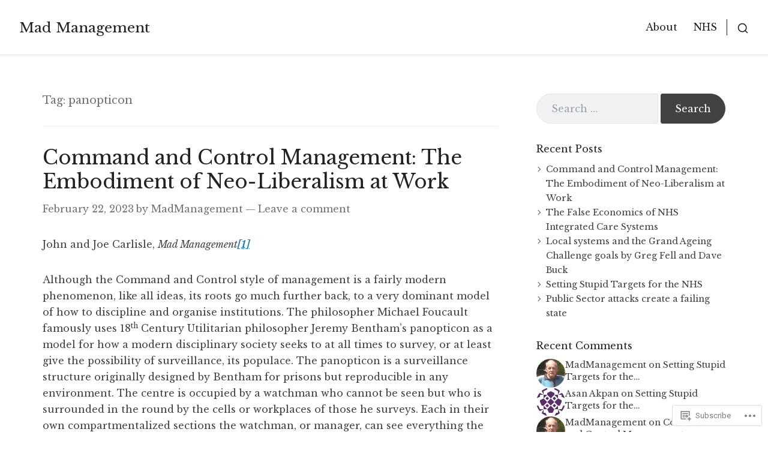

--- FILE ---
content_type: text/html; charset=UTF-8
request_url: https://sheffieldview.org/tag/panopticon/
body_size: 26475
content:
<!DOCTYPE html>
<html lang="en">
<head>
<meta charset="UTF-8">
<meta name="viewport" content="width=device-width, initial-scale=1">

<title>panopticon &#8211; Mad Management</title>
<script type="text/javascript">
  WebFontConfig = {"google":{"families":["Libre+Baskerville:r:latin,latin-ext","Libre+Baskerville:r,i,b,bi:latin,latin-ext"]},"api_url":"https:\/\/fonts-api.wp.com\/css"};
  (function() {
    var wf = document.createElement('script');
    wf.src = '/wp-content/plugins/custom-fonts/js/webfont.js';
    wf.type = 'text/javascript';
    wf.async = 'true';
    var s = document.getElementsByTagName('script')[0];
    s.parentNode.insertBefore(wf, s);
	})();
</script><style id="jetpack-custom-fonts-css">.wf-active body{font-family:"Libre Baskerville",serif}.wf-active blockquote:before{font-family:"Libre Baskerville",serif}@media only screen and ( max-width: 500px ){.wf-active #primary-header .entry-title, .wf-active #fullscreen-header .featured-slide .entry-title{font-style:normal;font-weight:400}}@media only screen and ( max-width: 992px ){.wf-active #toggle-sidebar .mobile-navigation ul li a{font-style:normal;font-weight:400}}.wf-active h1, .wf-active h2, .wf-active h3, .wf-active h4, .wf-active h5, .wf-active h6{font-family:"Libre Baskerville",serif;font-weight:400;font-style:normal}.wf-active h1{font-style:normal;font-weight:400}.wf-active h2{font-style:normal;font-weight:400}.wf-active h3{font-style:normal;font-weight:400}.wf-active h4{font-style:normal;font-weight:400}.wf-active h5{font-style:normal;font-weight:400}.wf-active h6{font-style:normal;font-weight:400}.wf-active #masthead .site-branding .site-title{font-family:"Libre Baskerville",serif;font-weight:400;font-style:normal}.wf-active #masthead .site-branding .site-description{font-weight:400;font-style:normal}.wf-active #search-container .header-searchform{font-weight:400;font-style:normal}.wf-active #fullscreen-header .featured-slide .entry-title{font-weight:400;font-style:normal}.wf-active .front-block .front-block-title{font-style:normal;font-weight:400}.wf-active .portfolio-grid .hentry .entry-header .entry-title{font-weight:400;font-style:normal}.wf-active .front-blog-row .hentry .entry-title{font-weight:400;font-style:normal}.wf-active .post-navigation .post-title{font-weight:400;font-style:normal}.wf-active .widget .widget-title{font-weight:400;font-style:normal}.wf-active .blog .hentry .entry-title, .wf-active .archive .hentry .entry-title, .wf-active .search .hentry .entry-title{font-weight:400;font-style:normal}.wf-active #primary-header .entry-title{font-weight:400;font-style:normal}.wf-active .single .entry-content h1, .wf-active .page .entry-content h1, .wf-active .comments-area .comment-body h1{font-style:normal;font-weight:400}.wf-active .single .entry-content h2, .wf-active .page .entry-content h2, .wf-active .comments-area .comment-body h2{font-style:normal;font-weight:400}.wf-active .single .entry-content h3, .wf-active .page .entry-content h3, .wf-active .comments-area .comment-body h3{font-style:normal;font-weight:400}.wf-active .single .entry-content h4, .wf-active .page .entry-content h4, .wf-active .comments-area .comment-body h4{font-style:normal;font-weight:400}.wf-active .single .entry-content h5, .wf-active .page .entry-content h5, .wf-active .comments-area .comment-body h5{font-style:normal;font-weight:400}.wf-active .single .entry-content h6, .wf-active .page .entry-content h6, .wf-active .comments-area .comment-body h6{font-style:normal;font-weight:400}.wf-active .page-header .page-title{font-weight:400;font-style:normal}.wf-active .archive .page-header.centered-header .page-title{font-weight:400;font-style:normal}.wf-active .error404 .error-404.not-found .page-title, .wf-active .search .no-results.not-found .page-title, .wf-active .post-type-archive-jetpack-portfolio .no-results.not-found .page-title{font-style:normal;font-weight:400}.wf-active .post-type-archive-jetpack-testimonial .jetpack-testimonial.hentry .entry-title{font-style:normal;font-weight:400}.wf-active .jetpack-testimonial-shortcode .testimonial-entry-title{font-weight:400;font-style:normal}.wf-active .page-template-regular-grid-page .grid-item .entry-title, .wf-active .page-template-full-width-grid-page .grid-item .entry-title{font-style:normal;font-weight:400}.wf-active #page div.sharedaddy h3.sd-title, .wf-active #page div#jp-relatedposts h3.jp-relatedposts-headline, .wf-active #page div#jp-relatedposts h3.jp-relatedposts-headline em{font-weight:400;font-style:normal}.wf-active #page div.sharedaddy h3.sd-title, .wf-active #page div#jp-relatedposts h3.jp-relatedposts-headline{font-style:normal;font-weight:400}</style>
<meta name='robots' content='max-image-preview:large' />

<!-- Async WordPress.com Remote Login -->
<script id="wpcom_remote_login_js">
var wpcom_remote_login_extra_auth = '';
function wpcom_remote_login_remove_dom_node_id( element_id ) {
	var dom_node = document.getElementById( element_id );
	if ( dom_node ) { dom_node.parentNode.removeChild( dom_node ); }
}
function wpcom_remote_login_remove_dom_node_classes( class_name ) {
	var dom_nodes = document.querySelectorAll( '.' + class_name );
	for ( var i = 0; i < dom_nodes.length; i++ ) {
		dom_nodes[ i ].parentNode.removeChild( dom_nodes[ i ] );
	}
}
function wpcom_remote_login_final_cleanup() {
	wpcom_remote_login_remove_dom_node_classes( "wpcom_remote_login_msg" );
	wpcom_remote_login_remove_dom_node_id( "wpcom_remote_login_key" );
	wpcom_remote_login_remove_dom_node_id( "wpcom_remote_login_validate" );
	wpcom_remote_login_remove_dom_node_id( "wpcom_remote_login_js" );
	wpcom_remote_login_remove_dom_node_id( "wpcom_request_access_iframe" );
	wpcom_remote_login_remove_dom_node_id( "wpcom_request_access_styles" );
}

// Watch for messages back from the remote login
window.addEventListener( "message", function( e ) {
	if ( e.origin === "https://r-login.wordpress.com" ) {
		var data = {};
		try {
			data = JSON.parse( e.data );
		} catch( e ) {
			wpcom_remote_login_final_cleanup();
			return;
		}

		if ( data.msg === 'LOGIN' ) {
			// Clean up the login check iframe
			wpcom_remote_login_remove_dom_node_id( "wpcom_remote_login_key" );

			var id_regex = new RegExp( /^[0-9]+$/ );
			var token_regex = new RegExp( /^.*|.*|.*$/ );
			if (
				token_regex.test( data.token )
				&& id_regex.test( data.wpcomid )
			) {
				// We have everything we need to ask for a login
				var script = document.createElement( "script" );
				script.setAttribute( "id", "wpcom_remote_login_validate" );
				script.src = '/remote-login.php?wpcom_remote_login=validate'
					+ '&wpcomid=' + data.wpcomid
					+ '&token=' + encodeURIComponent( data.token )
					+ '&host=' + window.location.protocol
					+ '//' + window.location.hostname
					+ '&postid=115'
					+ '&is_singular=';
				document.body.appendChild( script );
			}

			return;
		}

		// Safari ITP, not logged in, so redirect
		if ( data.msg === 'LOGIN-REDIRECT' ) {
			window.location = 'https://wordpress.com/log-in?redirect_to=' + window.location.href;
			return;
		}

		// Safari ITP, storage access failed, remove the request
		if ( data.msg === 'LOGIN-REMOVE' ) {
			var css_zap = 'html { -webkit-transition: margin-top 1s; transition: margin-top 1s; } /* 9001 */ html { margin-top: 0 !important; } * html body { margin-top: 0 !important; } @media screen and ( max-width: 782px ) { html { margin-top: 0 !important; } * html body { margin-top: 0 !important; } }';
			var style_zap = document.createElement( 'style' );
			style_zap.type = 'text/css';
			style_zap.appendChild( document.createTextNode( css_zap ) );
			document.body.appendChild( style_zap );

			var e = document.getElementById( 'wpcom_request_access_iframe' );
			e.parentNode.removeChild( e );

			document.cookie = 'wordpress_com_login_access=denied; path=/; max-age=31536000';

			return;
		}

		// Safari ITP
		if ( data.msg === 'REQUEST_ACCESS' ) {
			console.log( 'request access: safari' );

			// Check ITP iframe enable/disable knob
			if ( wpcom_remote_login_extra_auth !== 'safari_itp_iframe' ) {
				return;
			}

			// If we are in a "private window" there is no ITP.
			var private_window = false;
			try {
				var opendb = window.openDatabase( null, null, null, null );
			} catch( e ) {
				private_window = true;
			}

			if ( private_window ) {
				console.log( 'private window' );
				return;
			}

			var iframe = document.createElement( 'iframe' );
			iframe.id = 'wpcom_request_access_iframe';
			iframe.setAttribute( 'scrolling', 'no' );
			iframe.setAttribute( 'sandbox', 'allow-storage-access-by-user-activation allow-scripts allow-same-origin allow-top-navigation-by-user-activation' );
			iframe.src = 'https://r-login.wordpress.com/remote-login.php?wpcom_remote_login=request_access&origin=' + encodeURIComponent( data.origin ) + '&wpcomid=' + encodeURIComponent( data.wpcomid );

			var css = 'html { -webkit-transition: margin-top 1s; transition: margin-top 1s; } /* 9001 */ html { margin-top: 46px !important; } * html body { margin-top: 46px !important; } @media screen and ( max-width: 660px ) { html { margin-top: 71px !important; } * html body { margin-top: 71px !important; } #wpcom_request_access_iframe { display: block; height: 71px !important; } } #wpcom_request_access_iframe { border: 0px; height: 46px; position: fixed; top: 0; left: 0; width: 100%; min-width: 100%; z-index: 99999; background: #23282d; } ';

			var style = document.createElement( 'style' );
			style.type = 'text/css';
			style.id = 'wpcom_request_access_styles';
			style.appendChild( document.createTextNode( css ) );
			document.body.appendChild( style );

			document.body.appendChild( iframe );
		}

		if ( data.msg === 'DONE' ) {
			wpcom_remote_login_final_cleanup();
		}
	}
}, false );

// Inject the remote login iframe after the page has had a chance to load
// more critical resources
window.addEventListener( "DOMContentLoaded", function( e ) {
	var iframe = document.createElement( "iframe" );
	iframe.style.display = "none";
	iframe.setAttribute( "scrolling", "no" );
	iframe.setAttribute( "id", "wpcom_remote_login_key" );
	iframe.src = "https://r-login.wordpress.com/remote-login.php"
		+ "?wpcom_remote_login=key"
		+ "&origin=aHR0cHM6Ly9zaGVmZmllbGR2aWV3Lm9yZw%3D%3D"
		+ "&wpcomid=106060641"
		+ "&time=" + Math.floor( Date.now() / 1000 );
	document.body.appendChild( iframe );
}, false );
</script>
<link rel='dns-prefetch' href='//s0.wp.com' />
<link rel='dns-prefetch' href='//fonts-api.wp.com' />
<link rel="alternate" type="application/rss+xml" title="Mad Management &raquo; Feed" href="https://sheffieldview.org/feed/" />
<link rel="alternate" type="application/rss+xml" title="Mad Management &raquo; Comments Feed" href="https://sheffieldview.org/comments/feed/" />
<link rel="alternate" type="application/rss+xml" title="Mad Management &raquo; panopticon Tag Feed" href="https://sheffieldview.org/tag/panopticon/feed/" />
	<script type="text/javascript">
		/* <![CDATA[ */
		function addLoadEvent(func) {
			var oldonload = window.onload;
			if (typeof window.onload != 'function') {
				window.onload = func;
			} else {
				window.onload = function () {
					oldonload();
					func();
				}
			}
		}
		/* ]]> */
	</script>
	<style id='wp-emoji-styles-inline-css'>

	img.wp-smiley, img.emoji {
		display: inline !important;
		border: none !important;
		box-shadow: none !important;
		height: 1em !important;
		width: 1em !important;
		margin: 0 0.07em !important;
		vertical-align: -0.1em !important;
		background: none !important;
		padding: 0 !important;
	}
/*# sourceURL=wp-emoji-styles-inline-css */
</style>
<link crossorigin='anonymous' rel='stylesheet' id='all-css-2-1' href='/_static/??-eJx9jNEOgjAMRX/Irm4B5cX4LWw0OF1hWTcIf+/QRF+ML0167zkX1whunjJNGWMoo58Ex1JfS2msTSJcjFFGHdEWHwaUvAUStGF2Dwjepj5t71A5kQP+2HPzixY0SndKg3iOgSDRohocvOQPAb+HuMB3K1HNOfZ5J5gG31Mgrtg/bY3VAWtjIhGol31hyLcqyu5d+aLPp6ZrW2P0/QlMO2Ul&cssminify=yes' type='text/css' media='all' />
<style id='wp-block-library-inline-css'>
.has-text-align-justify {
	text-align:justify;
}
.has-text-align-justify{text-align:justify;}

/*# sourceURL=wp-block-library-inline-css */
</style><style id='global-styles-inline-css'>
:root{--wp--preset--aspect-ratio--square: 1;--wp--preset--aspect-ratio--4-3: 4/3;--wp--preset--aspect-ratio--3-4: 3/4;--wp--preset--aspect-ratio--3-2: 3/2;--wp--preset--aspect-ratio--2-3: 2/3;--wp--preset--aspect-ratio--16-9: 16/9;--wp--preset--aspect-ratio--9-16: 9/16;--wp--preset--color--black: #000000;--wp--preset--color--cyan-bluish-gray: #abb8c3;--wp--preset--color--white: #ffffff;--wp--preset--color--pale-pink: #f78da7;--wp--preset--color--vivid-red: #cf2e2e;--wp--preset--color--luminous-vivid-orange: #ff6900;--wp--preset--color--luminous-vivid-amber: #fcb900;--wp--preset--color--light-green-cyan: #7bdcb5;--wp--preset--color--vivid-green-cyan: #00d084;--wp--preset--color--pale-cyan-blue: #8ed1fc;--wp--preset--color--vivid-cyan-blue: #0693e3;--wp--preset--color--vivid-purple: #9b51e0;--wp--preset--gradient--vivid-cyan-blue-to-vivid-purple: linear-gradient(135deg,rgb(6,147,227) 0%,rgb(155,81,224) 100%);--wp--preset--gradient--light-green-cyan-to-vivid-green-cyan: linear-gradient(135deg,rgb(122,220,180) 0%,rgb(0,208,130) 100%);--wp--preset--gradient--luminous-vivid-amber-to-luminous-vivid-orange: linear-gradient(135deg,rgb(252,185,0) 0%,rgb(255,105,0) 100%);--wp--preset--gradient--luminous-vivid-orange-to-vivid-red: linear-gradient(135deg,rgb(255,105,0) 0%,rgb(207,46,46) 100%);--wp--preset--gradient--very-light-gray-to-cyan-bluish-gray: linear-gradient(135deg,rgb(238,238,238) 0%,rgb(169,184,195) 100%);--wp--preset--gradient--cool-to-warm-spectrum: linear-gradient(135deg,rgb(74,234,220) 0%,rgb(151,120,209) 20%,rgb(207,42,186) 40%,rgb(238,44,130) 60%,rgb(251,105,98) 80%,rgb(254,248,76) 100%);--wp--preset--gradient--blush-light-purple: linear-gradient(135deg,rgb(255,206,236) 0%,rgb(152,150,240) 100%);--wp--preset--gradient--blush-bordeaux: linear-gradient(135deg,rgb(254,205,165) 0%,rgb(254,45,45) 50%,rgb(107,0,62) 100%);--wp--preset--gradient--luminous-dusk: linear-gradient(135deg,rgb(255,203,112) 0%,rgb(199,81,192) 50%,rgb(65,88,208) 100%);--wp--preset--gradient--pale-ocean: linear-gradient(135deg,rgb(255,245,203) 0%,rgb(182,227,212) 50%,rgb(51,167,181) 100%);--wp--preset--gradient--electric-grass: linear-gradient(135deg,rgb(202,248,128) 0%,rgb(113,206,126) 100%);--wp--preset--gradient--midnight: linear-gradient(135deg,rgb(2,3,129) 0%,rgb(40,116,252) 100%);--wp--preset--font-size--small: 0.889rem;--wp--preset--font-size--medium: 1.266rem;--wp--preset--font-size--large: 1.602rem;--wp--preset--font-size--x-large: 42px;--wp--preset--font-size--normal: 1rem;--wp--preset--font-size--huge: 2.027rem;--wp--preset--font-size--enormous: 3.247rem;--wp--preset--font-size--gigantic: 4.11rem;--wp--preset--font-family--albert-sans: 'Albert Sans', sans-serif;--wp--preset--font-family--alegreya: Alegreya, serif;--wp--preset--font-family--arvo: Arvo, serif;--wp--preset--font-family--bodoni-moda: 'Bodoni Moda', serif;--wp--preset--font-family--bricolage-grotesque: 'Bricolage Grotesque', sans-serif;--wp--preset--font-family--cabin: Cabin, sans-serif;--wp--preset--font-family--chivo: Chivo, sans-serif;--wp--preset--font-family--commissioner: Commissioner, sans-serif;--wp--preset--font-family--cormorant: Cormorant, serif;--wp--preset--font-family--courier-prime: 'Courier Prime', monospace;--wp--preset--font-family--crimson-pro: 'Crimson Pro', serif;--wp--preset--font-family--dm-mono: 'DM Mono', monospace;--wp--preset--font-family--dm-sans: 'DM Sans', sans-serif;--wp--preset--font-family--dm-serif-display: 'DM Serif Display', serif;--wp--preset--font-family--domine: Domine, serif;--wp--preset--font-family--eb-garamond: 'EB Garamond', serif;--wp--preset--font-family--epilogue: Epilogue, sans-serif;--wp--preset--font-family--fahkwang: Fahkwang, sans-serif;--wp--preset--font-family--figtree: Figtree, sans-serif;--wp--preset--font-family--fira-sans: 'Fira Sans', sans-serif;--wp--preset--font-family--fjalla-one: 'Fjalla One', sans-serif;--wp--preset--font-family--fraunces: Fraunces, serif;--wp--preset--font-family--gabarito: Gabarito, system-ui;--wp--preset--font-family--ibm-plex-mono: 'IBM Plex Mono', monospace;--wp--preset--font-family--ibm-plex-sans: 'IBM Plex Sans', sans-serif;--wp--preset--font-family--ibarra-real-nova: 'Ibarra Real Nova', serif;--wp--preset--font-family--instrument-serif: 'Instrument Serif', serif;--wp--preset--font-family--inter: Inter, sans-serif;--wp--preset--font-family--josefin-sans: 'Josefin Sans', sans-serif;--wp--preset--font-family--jost: Jost, sans-serif;--wp--preset--font-family--libre-baskerville: 'Libre Baskerville', serif;--wp--preset--font-family--libre-franklin: 'Libre Franklin', sans-serif;--wp--preset--font-family--literata: Literata, serif;--wp--preset--font-family--lora: Lora, serif;--wp--preset--font-family--merriweather: Merriweather, serif;--wp--preset--font-family--montserrat: Montserrat, sans-serif;--wp--preset--font-family--newsreader: Newsreader, serif;--wp--preset--font-family--noto-sans-mono: 'Noto Sans Mono', sans-serif;--wp--preset--font-family--nunito: Nunito, sans-serif;--wp--preset--font-family--open-sans: 'Open Sans', sans-serif;--wp--preset--font-family--overpass: Overpass, sans-serif;--wp--preset--font-family--pt-serif: 'PT Serif', serif;--wp--preset--font-family--petrona: Petrona, serif;--wp--preset--font-family--piazzolla: Piazzolla, serif;--wp--preset--font-family--playfair-display: 'Playfair Display', serif;--wp--preset--font-family--plus-jakarta-sans: 'Plus Jakarta Sans', sans-serif;--wp--preset--font-family--poppins: Poppins, sans-serif;--wp--preset--font-family--raleway: Raleway, sans-serif;--wp--preset--font-family--roboto: Roboto, sans-serif;--wp--preset--font-family--roboto-slab: 'Roboto Slab', serif;--wp--preset--font-family--rubik: Rubik, sans-serif;--wp--preset--font-family--rufina: Rufina, serif;--wp--preset--font-family--sora: Sora, sans-serif;--wp--preset--font-family--source-sans-3: 'Source Sans 3', sans-serif;--wp--preset--font-family--source-serif-4: 'Source Serif 4', serif;--wp--preset--font-family--space-mono: 'Space Mono', monospace;--wp--preset--font-family--syne: Syne, sans-serif;--wp--preset--font-family--texturina: Texturina, serif;--wp--preset--font-family--urbanist: Urbanist, sans-serif;--wp--preset--font-family--work-sans: 'Work Sans', sans-serif;--wp--preset--spacing--20: 0.44rem;--wp--preset--spacing--30: 0.67rem;--wp--preset--spacing--40: 1rem;--wp--preset--spacing--50: 1.5rem;--wp--preset--spacing--60: 2.25rem;--wp--preset--spacing--70: 3.38rem;--wp--preset--spacing--80: 5.06rem;--wp--preset--shadow--natural: 6px 6px 9px rgba(0, 0, 0, 0.2);--wp--preset--shadow--deep: 12px 12px 50px rgba(0, 0, 0, 0.4);--wp--preset--shadow--sharp: 6px 6px 0px rgba(0, 0, 0, 0.2);--wp--preset--shadow--outlined: 6px 6px 0px -3px rgb(255, 255, 255), 6px 6px rgb(0, 0, 0);--wp--preset--shadow--crisp: 6px 6px 0px rgb(0, 0, 0);}:root { --wp--style--global--content-size: var(--th--global--content-size);--wp--style--global--wide-size: var(--th--global--wide-size); }:where(body) { margin: 0; }.wp-site-blocks > .alignleft { float: left; margin-right: 2em; }.wp-site-blocks > .alignright { float: right; margin-left: 2em; }.wp-site-blocks > .aligncenter { justify-content: center; margin-left: auto; margin-right: auto; }:where(.is-layout-flex){gap: 0.5em;}:where(.is-layout-grid){gap: 0.5em;}.is-layout-flow > .alignleft{float: left;margin-inline-start: 0;margin-inline-end: 2em;}.is-layout-flow > .alignright{float: right;margin-inline-start: 2em;margin-inline-end: 0;}.is-layout-flow > .aligncenter{margin-left: auto !important;margin-right: auto !important;}.is-layout-constrained > .alignleft{float: left;margin-inline-start: 0;margin-inline-end: 2em;}.is-layout-constrained > .alignright{float: right;margin-inline-start: 2em;margin-inline-end: 0;}.is-layout-constrained > .aligncenter{margin-left: auto !important;margin-right: auto !important;}.is-layout-constrained > :where(:not(.alignleft):not(.alignright):not(.alignfull)){max-width: var(--wp--style--global--content-size);margin-left: auto !important;margin-right: auto !important;}.is-layout-constrained > .alignwide{max-width: var(--wp--style--global--wide-size);}body .is-layout-flex{display: flex;}.is-layout-flex{flex-wrap: wrap;align-items: center;}.is-layout-flex > :is(*, div){margin: 0;}body .is-layout-grid{display: grid;}.is-layout-grid > :is(*, div){margin: 0;}body{background-color: var(--th-color-white);color: var(--th-color-primary-base);font-size: var(--wp--preset--font-size--normal);padding-top: 0px;padding-right: 0px;padding-bottom: 0px;padding-left: 0px;}a:where(:not(.wp-element-button)){text-decoration: underline;}h1{font-size: var(--wp--preset--font-size--enormous);}h2{font-size: var(--wp--preset--font-size--huge);}h3{font-size: var(--wp--preset--font-size--large);}h4{font-size: var(--wp--preset--font-size--medium);}h5{font-size: var(--wp--preset--font-size--normal);}h6{font-size: var(--wp--preset--font-size--small);}:root :where(.wp-element-button, .wp-block-button__link){background-color: #32373c;border-width: 0;color: #fff;font-family: inherit;font-size: inherit;font-style: inherit;font-weight: inherit;letter-spacing: inherit;line-height: inherit;padding-top: calc(0.667em + 2px);padding-right: calc(1.333em + 2px);padding-bottom: calc(0.667em + 2px);padding-left: calc(1.333em + 2px);text-decoration: none;text-transform: inherit;}.has-black-color{color: var(--wp--preset--color--black) !important;}.has-cyan-bluish-gray-color{color: var(--wp--preset--color--cyan-bluish-gray) !important;}.has-white-color{color: var(--wp--preset--color--white) !important;}.has-pale-pink-color{color: var(--wp--preset--color--pale-pink) !important;}.has-vivid-red-color{color: var(--wp--preset--color--vivid-red) !important;}.has-luminous-vivid-orange-color{color: var(--wp--preset--color--luminous-vivid-orange) !important;}.has-luminous-vivid-amber-color{color: var(--wp--preset--color--luminous-vivid-amber) !important;}.has-light-green-cyan-color{color: var(--wp--preset--color--light-green-cyan) !important;}.has-vivid-green-cyan-color{color: var(--wp--preset--color--vivid-green-cyan) !important;}.has-pale-cyan-blue-color{color: var(--wp--preset--color--pale-cyan-blue) !important;}.has-vivid-cyan-blue-color{color: var(--wp--preset--color--vivid-cyan-blue) !important;}.has-vivid-purple-color{color: var(--wp--preset--color--vivid-purple) !important;}.has-black-background-color{background-color: var(--wp--preset--color--black) !important;}.has-cyan-bluish-gray-background-color{background-color: var(--wp--preset--color--cyan-bluish-gray) !important;}.has-white-background-color{background-color: var(--wp--preset--color--white) !important;}.has-pale-pink-background-color{background-color: var(--wp--preset--color--pale-pink) !important;}.has-vivid-red-background-color{background-color: var(--wp--preset--color--vivid-red) !important;}.has-luminous-vivid-orange-background-color{background-color: var(--wp--preset--color--luminous-vivid-orange) !important;}.has-luminous-vivid-amber-background-color{background-color: var(--wp--preset--color--luminous-vivid-amber) !important;}.has-light-green-cyan-background-color{background-color: var(--wp--preset--color--light-green-cyan) !important;}.has-vivid-green-cyan-background-color{background-color: var(--wp--preset--color--vivid-green-cyan) !important;}.has-pale-cyan-blue-background-color{background-color: var(--wp--preset--color--pale-cyan-blue) !important;}.has-vivid-cyan-blue-background-color{background-color: var(--wp--preset--color--vivid-cyan-blue) !important;}.has-vivid-purple-background-color{background-color: var(--wp--preset--color--vivid-purple) !important;}.has-black-border-color{border-color: var(--wp--preset--color--black) !important;}.has-cyan-bluish-gray-border-color{border-color: var(--wp--preset--color--cyan-bluish-gray) !important;}.has-white-border-color{border-color: var(--wp--preset--color--white) !important;}.has-pale-pink-border-color{border-color: var(--wp--preset--color--pale-pink) !important;}.has-vivid-red-border-color{border-color: var(--wp--preset--color--vivid-red) !important;}.has-luminous-vivid-orange-border-color{border-color: var(--wp--preset--color--luminous-vivid-orange) !important;}.has-luminous-vivid-amber-border-color{border-color: var(--wp--preset--color--luminous-vivid-amber) !important;}.has-light-green-cyan-border-color{border-color: var(--wp--preset--color--light-green-cyan) !important;}.has-vivid-green-cyan-border-color{border-color: var(--wp--preset--color--vivid-green-cyan) !important;}.has-pale-cyan-blue-border-color{border-color: var(--wp--preset--color--pale-cyan-blue) !important;}.has-vivid-cyan-blue-border-color{border-color: var(--wp--preset--color--vivid-cyan-blue) !important;}.has-vivid-purple-border-color{border-color: var(--wp--preset--color--vivid-purple) !important;}.has-vivid-cyan-blue-to-vivid-purple-gradient-background{background: var(--wp--preset--gradient--vivid-cyan-blue-to-vivid-purple) !important;}.has-light-green-cyan-to-vivid-green-cyan-gradient-background{background: var(--wp--preset--gradient--light-green-cyan-to-vivid-green-cyan) !important;}.has-luminous-vivid-amber-to-luminous-vivid-orange-gradient-background{background: var(--wp--preset--gradient--luminous-vivid-amber-to-luminous-vivid-orange) !important;}.has-luminous-vivid-orange-to-vivid-red-gradient-background{background: var(--wp--preset--gradient--luminous-vivid-orange-to-vivid-red) !important;}.has-very-light-gray-to-cyan-bluish-gray-gradient-background{background: var(--wp--preset--gradient--very-light-gray-to-cyan-bluish-gray) !important;}.has-cool-to-warm-spectrum-gradient-background{background: var(--wp--preset--gradient--cool-to-warm-spectrum) !important;}.has-blush-light-purple-gradient-background{background: var(--wp--preset--gradient--blush-light-purple) !important;}.has-blush-bordeaux-gradient-background{background: var(--wp--preset--gradient--blush-bordeaux) !important;}.has-luminous-dusk-gradient-background{background: var(--wp--preset--gradient--luminous-dusk) !important;}.has-pale-ocean-gradient-background{background: var(--wp--preset--gradient--pale-ocean) !important;}.has-electric-grass-gradient-background{background: var(--wp--preset--gradient--electric-grass) !important;}.has-midnight-gradient-background{background: var(--wp--preset--gradient--midnight) !important;}.has-small-font-size{font-size: var(--wp--preset--font-size--small) !important;}.has-medium-font-size{font-size: var(--wp--preset--font-size--medium) !important;}.has-large-font-size{font-size: var(--wp--preset--font-size--large) !important;}.has-x-large-font-size{font-size: var(--wp--preset--font-size--x-large) !important;}.has-normal-font-size{font-size: var(--wp--preset--font-size--normal) !important;}.has-huge-font-size{font-size: var(--wp--preset--font-size--huge) !important;}.has-enormous-font-size{font-size: var(--wp--preset--font-size--enormous) !important;}.has-gigantic-font-size{font-size: var(--wp--preset--font-size--gigantic) !important;}.has-albert-sans-font-family{font-family: var(--wp--preset--font-family--albert-sans) !important;}.has-alegreya-font-family{font-family: var(--wp--preset--font-family--alegreya) !important;}.has-arvo-font-family{font-family: var(--wp--preset--font-family--arvo) !important;}.has-bodoni-moda-font-family{font-family: var(--wp--preset--font-family--bodoni-moda) !important;}.has-bricolage-grotesque-font-family{font-family: var(--wp--preset--font-family--bricolage-grotesque) !important;}.has-cabin-font-family{font-family: var(--wp--preset--font-family--cabin) !important;}.has-chivo-font-family{font-family: var(--wp--preset--font-family--chivo) !important;}.has-commissioner-font-family{font-family: var(--wp--preset--font-family--commissioner) !important;}.has-cormorant-font-family{font-family: var(--wp--preset--font-family--cormorant) !important;}.has-courier-prime-font-family{font-family: var(--wp--preset--font-family--courier-prime) !important;}.has-crimson-pro-font-family{font-family: var(--wp--preset--font-family--crimson-pro) !important;}.has-dm-mono-font-family{font-family: var(--wp--preset--font-family--dm-mono) !important;}.has-dm-sans-font-family{font-family: var(--wp--preset--font-family--dm-sans) !important;}.has-dm-serif-display-font-family{font-family: var(--wp--preset--font-family--dm-serif-display) !important;}.has-domine-font-family{font-family: var(--wp--preset--font-family--domine) !important;}.has-eb-garamond-font-family{font-family: var(--wp--preset--font-family--eb-garamond) !important;}.has-epilogue-font-family{font-family: var(--wp--preset--font-family--epilogue) !important;}.has-fahkwang-font-family{font-family: var(--wp--preset--font-family--fahkwang) !important;}.has-figtree-font-family{font-family: var(--wp--preset--font-family--figtree) !important;}.has-fira-sans-font-family{font-family: var(--wp--preset--font-family--fira-sans) !important;}.has-fjalla-one-font-family{font-family: var(--wp--preset--font-family--fjalla-one) !important;}.has-fraunces-font-family{font-family: var(--wp--preset--font-family--fraunces) !important;}.has-gabarito-font-family{font-family: var(--wp--preset--font-family--gabarito) !important;}.has-ibm-plex-mono-font-family{font-family: var(--wp--preset--font-family--ibm-plex-mono) !important;}.has-ibm-plex-sans-font-family{font-family: var(--wp--preset--font-family--ibm-plex-sans) !important;}.has-ibarra-real-nova-font-family{font-family: var(--wp--preset--font-family--ibarra-real-nova) !important;}.has-instrument-serif-font-family{font-family: var(--wp--preset--font-family--instrument-serif) !important;}.has-inter-font-family{font-family: var(--wp--preset--font-family--inter) !important;}.has-josefin-sans-font-family{font-family: var(--wp--preset--font-family--josefin-sans) !important;}.has-jost-font-family{font-family: var(--wp--preset--font-family--jost) !important;}.has-libre-baskerville-font-family{font-family: var(--wp--preset--font-family--libre-baskerville) !important;}.has-libre-franklin-font-family{font-family: var(--wp--preset--font-family--libre-franklin) !important;}.has-literata-font-family{font-family: var(--wp--preset--font-family--literata) !important;}.has-lora-font-family{font-family: var(--wp--preset--font-family--lora) !important;}.has-merriweather-font-family{font-family: var(--wp--preset--font-family--merriweather) !important;}.has-montserrat-font-family{font-family: var(--wp--preset--font-family--montserrat) !important;}.has-newsreader-font-family{font-family: var(--wp--preset--font-family--newsreader) !important;}.has-noto-sans-mono-font-family{font-family: var(--wp--preset--font-family--noto-sans-mono) !important;}.has-nunito-font-family{font-family: var(--wp--preset--font-family--nunito) !important;}.has-open-sans-font-family{font-family: var(--wp--preset--font-family--open-sans) !important;}.has-overpass-font-family{font-family: var(--wp--preset--font-family--overpass) !important;}.has-pt-serif-font-family{font-family: var(--wp--preset--font-family--pt-serif) !important;}.has-petrona-font-family{font-family: var(--wp--preset--font-family--petrona) !important;}.has-piazzolla-font-family{font-family: var(--wp--preset--font-family--piazzolla) !important;}.has-playfair-display-font-family{font-family: var(--wp--preset--font-family--playfair-display) !important;}.has-plus-jakarta-sans-font-family{font-family: var(--wp--preset--font-family--plus-jakarta-sans) !important;}.has-poppins-font-family{font-family: var(--wp--preset--font-family--poppins) !important;}.has-raleway-font-family{font-family: var(--wp--preset--font-family--raleway) !important;}.has-roboto-font-family{font-family: var(--wp--preset--font-family--roboto) !important;}.has-roboto-slab-font-family{font-family: var(--wp--preset--font-family--roboto-slab) !important;}.has-rubik-font-family{font-family: var(--wp--preset--font-family--rubik) !important;}.has-rufina-font-family{font-family: var(--wp--preset--font-family--rufina) !important;}.has-sora-font-family{font-family: var(--wp--preset--font-family--sora) !important;}.has-source-sans-3-font-family{font-family: var(--wp--preset--font-family--source-sans-3) !important;}.has-source-serif-4-font-family{font-family: var(--wp--preset--font-family--source-serif-4) !important;}.has-space-mono-font-family{font-family: var(--wp--preset--font-family--space-mono) !important;}.has-syne-font-family{font-family: var(--wp--preset--font-family--syne) !important;}.has-texturina-font-family{font-family: var(--wp--preset--font-family--texturina) !important;}.has-urbanist-font-family{font-family: var(--wp--preset--font-family--urbanist) !important;}.has-work-sans-font-family{font-family: var(--wp--preset--font-family--work-sans) !important;}
/*# sourceURL=global-styles-inline-css */
</style>

<link rel='stylesheet' id='venture-google-fonts-css' href='https://fonts-api.wp.com/css?family=Roboto%3A300%2C400%2C700%2C400italic%2C700italic&#038;subset=latin%2Clatin-ext%2Ccyrillic%2Ccyrillic-ext&#038;display=swap' media='all' />
<link crossorigin='anonymous' rel='stylesheet' id='all-css-4-1' href='/wp-content/themes/premium/venture/style.css?m=1630507115i&cssminify=yes' type='text/css' media='all' />
<link crossorigin='anonymous' rel='stylesheet' id='print-css-5-1' href='/wp-content/themes/premium/venture/assets/css/print-style.css?m=1590180452i&cssminify=yes' type='text/css' media='print' />
<link crossorigin='anonymous' rel='stylesheet' id='all-css-6-1' href='/_static/??-eJydy0sOwjAMRdENEQyo/AaItaTpa5qSn2IHtt/ABCEkBsx8bR96ZGVSFEQhmRDAlAuCq4HubVcLSDNDmAy3k7btYRqBYd16RX/oGZK1uX35UFX21brIVND7ZNtoX+6dv5BFUj4ZLS7Fj1Cj16486TVctofdcX/edN1pXgAn7V3P&cssminify=yes' type='text/css' media='all' />
<link crossorigin='anonymous' rel='stylesheet' id='print-css-7-1' href='/wp-content/mu-plugins/global-print/global-print.css?m=1465851035i&cssminify=yes' type='text/css' media='print' />
<style id='jetpack-global-styles-frontend-style-inline-css'>
:root { --font-headings: unset; --font-base: unset; --font-headings-default: -apple-system,BlinkMacSystemFont,"Segoe UI",Roboto,Oxygen-Sans,Ubuntu,Cantarell,"Helvetica Neue",sans-serif; --font-base-default: -apple-system,BlinkMacSystemFont,"Segoe UI",Roboto,Oxygen-Sans,Ubuntu,Cantarell,"Helvetica Neue",sans-serif;}
/*# sourceURL=jetpack-global-styles-frontend-style-inline-css */
</style>
<link crossorigin='anonymous' rel='stylesheet' id='all-css-10-1' href='/wp-content/themes/h4/global.css?m=1420737423i&cssminify=yes' type='text/css' media='all' />
<script type="text/javascript" id="wpcom-actionbar-placeholder-js-extra">
/* <![CDATA[ */
var actionbardata = {"siteID":"106060641","postID":"0","siteURL":"https://sheffieldview.org","xhrURL":"https://sheffieldview.org/wp-admin/admin-ajax.php","nonce":"6dfe660a43","isLoggedIn":"","statusMessage":"","subsEmailDefault":"instantly","proxyScriptUrl":"https://s0.wp.com/wp-content/js/wpcom-proxy-request.js?m=1513050504i&amp;ver=20211021","i18n":{"followedText":"New posts from this site will now appear in your \u003Ca href=\"https://wordpress.com/reader\"\u003EReader\u003C/a\u003E","foldBar":"Collapse this bar","unfoldBar":"Expand this bar","shortLinkCopied":"Shortlink copied to clipboard."}};
//# sourceURL=wpcom-actionbar-placeholder-js-extra
/* ]]> */
</script>
<script type="text/javascript" id="jetpack-mu-wpcom-settings-js-before">
/* <![CDATA[ */
var JETPACK_MU_WPCOM_SETTINGS = {"assetsUrl":"https://s0.wp.com/wp-content/mu-plugins/jetpack-mu-wpcom-plugin/sun/jetpack_vendor/automattic/jetpack-mu-wpcom/src/build/"};
//# sourceURL=jetpack-mu-wpcom-settings-js-before
/* ]]> */
</script>
<script crossorigin='anonymous' type='text/javascript'  src='/wp-content/js/rlt-proxy.js?m=1720530689i'></script>
<script type="text/javascript" id="rlt-proxy-js-after">
/* <![CDATA[ */
	rltInitialize( {"token":null,"iframeOrigins":["https:\/\/widgets.wp.com"]} );
//# sourceURL=rlt-proxy-js-after
/* ]]> */
</script>
<link rel="EditURI" type="application/rsd+xml" title="RSD" href="https://jcashbyblog.wordpress.com/xmlrpc.php?rsd" />
<meta name="generator" content="WordPress.com" />

<!-- Jetpack Open Graph Tags -->
<meta property="og:type" content="website" />
<meta property="og:title" content="panopticon &#8211; Mad Management" />
<meta property="og:url" content="https://sheffieldview.org/tag/panopticon/" />
<meta property="og:site_name" content="Mad Management" />
<meta property="og:image" content="https://s0.wp.com/i/blank.jpg?m=1383295312i" />
<meta property="og:image:width" content="200" />
<meta property="og:image:height" content="200" />
<meta property="og:image:alt" content="" />
<meta property="og:locale" content="en_US" />

<!-- End Jetpack Open Graph Tags -->
<link rel="shortcut icon" type="image/x-icon" href="https://s0.wp.com/i/favicon.ico?m=1713425267i" sizes="16x16 24x24 32x32 48x48" />
<link rel="icon" type="image/x-icon" href="https://s0.wp.com/i/favicon.ico?m=1713425267i" sizes="16x16 24x24 32x32 48x48" />
<link rel="apple-touch-icon" href="https://s0.wp.com/i/webclip.png?m=1713868326i" />
<link rel="search" type="application/opensearchdescription+xml" href="https://sheffieldview.org/osd.xml" title="Mad Management" />
<link rel="search" type="application/opensearchdescription+xml" href="https://s1.wp.com/opensearch.xml" title="WordPress.com" />
<style type="text/css">.recentcomments a{display:inline !important;padding:0 !important;margin:0 !important;}</style>		<style type="text/css">
			.recentcomments a {
				display: inline !important;
				padding: 0 !important;
				margin: 0 !important;
			}

			table.recentcommentsavatartop img.avatar, table.recentcommentsavatarend img.avatar {
				border: 0px;
				margin: 0;
			}

			table.recentcommentsavatartop a, table.recentcommentsavatarend a {
				border: 0px !important;
				background-color: transparent !important;
			}

			td.recentcommentsavatarend, td.recentcommentsavatartop {
				padding: 0px 0px 1px 0px;
				margin: 0px;
			}

			td.recentcommentstextend {
				border: none !important;
				padding: 0px 0px 2px 10px;
			}

			.rtl td.recentcommentstextend {
				padding: 0px 10px 2px 0px;
			}

			td.recentcommentstexttop {
				border: none;
				padding: 0px 0px 0px 10px;
			}

			.rtl td.recentcommentstexttop {
				padding: 0px 10px 0px 0px;
			}
		</style>
		<meta name="description" content="Posts about panopticon written by MadManagement" />
<link crossorigin='anonymous' rel='stylesheet' id='all-css-0-3' href='/_static/??-eJyNjM0KgzAQBl9I/ag/lR6KjyK6LhJNNsHN4uuXQuvZ4wzD4EwlRcksGcHK5G11otg4p4n2H0NNMDohzD7SrtDTJT4qUi1wexDiYp4VNB3RlP3V/MX3N4T3o++aun892277AK5vOq4=&cssminify=yes' type='text/css' media='all' />
</head>

<body class="archive tag tag-panopticon tag-135789 wp-embed-responsive wp-theme-premiumventure customizer-styles-applied hfeed has-sidebar has-regular-site-header jetpack-reblog-enabled">
<div id="page" class="site th-bg-white">
	<a class="skip-link screen-reader-text" href="#content">Skip to content</a>

	<div id="search-container" class="site-search-container th-items-center th-justify-center th-text-white th-p-sm" role="dialog" aria-hidden="true">
		<form method="get" class="header-searchform th-bg-primary-dark sm:th-px-3xl th-px-base th-py-4xl th-w-full th-rounded" action="https://sheffieldview.org/" role="search">
			<div class="header-searchform__inner th-flex">
				<label class="th-block th-w-full">
					<span class="screen-reader-text">Search for:</span>
					<input type="search" id="header-search-field" class="header-searchform--field th-w-full th-text-inherit" placeholder="Search &#x2026;" name="s" value="" />
				</label>

				<button type="submit" class="header-searchform--submit th-text-white th-ml-2xs th-border-none">
					<svg class="svg-icon th-fill-current" width="18" height="18" aria-hidden="true" role="img" focusable="false" xmlns="http://www.w3.org/2000/svg" viewBox="0 0 24 24" fill="none" stroke="currentColor" stroke-width="2" stroke-linecap="round" stroke-linejoin="round"><circle cx="11" cy="11" r="8"></circle><line x1="21" y1="21" x2="16.65" y2="16.65"></line></svg>					<span class="screen-reader-text">Search</span>
				</button><!-- .header-searchform--submit -->
			</div><!-- .header-searchform__inner -->

			<button id="close-search-container" class="header-searchform--close th-text-white th-border-none th-p-0" type="button">
				<svg class="svg-icon th-fill-current" width="18" height="18" aria-hidden="true" role="img" focusable="false" xmlns="http://www.w3.org/2000/svg" viewBox="0 0 24 24" fill="none" stroke="currentColor" stroke-width="2" stroke-linecap="round" stroke-linejoin="round"><line x1="18" y1="6" x2="6" y2="18"></line><line x1="6" y1="6" x2="18" y2="18"></line></svg>				<span class="screen-reader-text">Close a search form</span>
			</button><!-- .header-searchform--close -->
		</form><!-- .header-searchform -->
	</div><!-- .site-search-container -->

	<div id="toggle-sidebar" class="toggle-sidebar" aria-hidden="true">
		<div class="inner-panel th-text-center sm:th-px-lg th-px-base sm:th-py-3xl th-py-lg th-links-inherit">
			<button id="close-toggle-sidebar" class="close-toggle-sidebar primary-font" type="button">
				<svg class="svg-icon th-fill-current" width="24" height="24" aria-hidden="true" role="img" focusable="false" xmlns="http://www.w3.org/2000/svg" viewBox="0 0 24 24" fill="none" stroke="currentColor" stroke-width="2" stroke-linecap="round" stroke-linejoin="round"><line x1="18" y1="6" x2="6" y2="18"></line><line x1="6" y1="6" x2="18" y2="18"></line></svg>				Close			</button>

			<nav id="mobile-navigation" class="mobile-navigation th-max-w-base th-mx-auto lg:th-hidden th-block" aria-label="Mobile Menu"></nav><!-- .mobile-navigation-->
		</div><!-- .inner-panel -->
	</div><!-- #toggle-sidebar -->

	<header id="masthead" class="site-header sm:th-py-lg th-py-base sm:th-px-lg th-px-base th-flex th-flex-wrap th-items-center">
		<div class="site-branding th-stack--xs th-w-full th-text-center md:th-px-0 th-px-base">
			<p class="site-title th-text-xl th-font-normal th-mb-0"><a href="https://sheffieldview.org/">Mad Management</a></p>		</div><!-- .site-branding -->

		<div class="header-links th-flex th-justify-end th-items-start th-ml-auto th-w-full">
			<nav id="site-navigation" class="menu-navigation main-navigation lg:th-block th-hidden" aria-label="Primary Menu">
				<ul id="primary-menu" class="menu"><li class="page_item page-item-1"><a href="https://sheffieldview.org/about/">About</a></li>
<li class="page_item page-item-56"><a href="https://sheffieldview.org/the-new-economics-for-the-nhs/">NHS</a></li>
</ul>
			</nav><!-- #site-navigation -->

			<button id="header-menu-button" class="header-menu th-border-none th-bg-transparent lg:th-hidden th-flex th-items-center clear" type="button">
				<svg class="svg-icon th-fill-current" width="20" height="20" aria-hidden="true" role="img" focusable="false" xmlns="http://www.w3.org/2000/svg" viewBox="0 0 24 24" fill="none" stroke="currentColor" stroke-width="2" stroke-linecap="round" stroke-linejoin="round"><line x1="3" y1="12" x2="21" y2="12"></line><line x1="3" y1="6" x2="21" y2="6"></line><line x1="3" y1="18" x2="21" y2="18"></line></svg>				Menu			</button>

			
			<button id="header-search-button" class="header-search th-border-none th-bg-transparent" type="button" aria-expanded="false">
				<svg class="svg-icon th-fill-current" width="20" height="20" aria-hidden="true" role="img" focusable="false" xmlns="http://www.w3.org/2000/svg" viewBox="0 0 24 24" fill="none" stroke="currentColor" stroke-width="2" stroke-linecap="round" stroke-linejoin="round"><circle cx="11" cy="11" r="8"></circle><line x1="21" y1="21" x2="16.65" y2="16.65"></line></svg>				<span class="screen-reader-text">Open a search form in a modal window</span>
			</button>
		</div><!-- .header-links -->
	</header><!-- #masthead -->

	<div id="content" class="site-content">

<div class="container th-flex th-flex-wrap">
	<main id="main" class="site-main th-w-full th-bordered-stack--lg sm:th-mb-3xl th-mb-lg">

	
	<header class="page-header th-stack--sm th-text-secondary-base">
		<h1 class="page-title th-text-md th-text-inherit"><span>Tag: </span><span>panopticon</span></h1>	</header><!-- .page-header -->


<article id="post-115" class="th-stack--lg post-115 post type-post status-publish format-standard hentry category-economics category-management tag-command-and-control tag-foucault tag-jeremy-bentham tag-neoliberalism tag-panopticon tag-targets">
	<header class="entry-header th-links-inherit th-stack--lg">

		<h2 class="entry-title sm:th-text-3xl th-text-2xl"><a href="https://sheffieldview.org/2023/02/22/command-and-control-management-the-embodiment-of-neo-liberalism-at-work-2/">Command and Control Management: The Embodiment of Neo-Liberalism at Work</a></h2>
				<div class="entry-meta th-text-secondary-base">
			<span class="posted-on"><span class="screen-reader-text">Posted on</span> <time class="entry-date published updated" datetime="2023-02-22T18:57:01+00:00">February 22, 2023</time></span><span class="byline">by <a href="https://sheffieldview.org/author/jcashbyblog/" rel="author">MadManagement</a></span><span class="comments-link"><a href="https://sheffieldview.org/2023/02/22/command-and-control-management-the-embodiment-of-neo-liberalism-at-work-2/#respond">Leave a comment</a></span><!-- .comments-link -->		</div><!-- .entry-meta -->
		
			</header><!-- .entry-header -->

	<div class="entry-content th-content">
		<p>John and Joe Carlisle, <em>Mad Management<a href="#_ftn1" name="_ftnref1"><strong>[1]</strong></a></em></p>
<p>Although the Command and Control style of management is a fairly modern phenomenon, like all ideas, its roots go much further back, to a very dominant model of how to discipline and organise institutions. The philosopher Michael Foucault famously uses 18<sup>th</sup> Century Utilitarian philosopher Jeremy Bentham’s panopticon as a model for how a modern disciplinary society seeks to at all times to survey, or at least give the possibility of surveillance, its populace. The panopticon is a surveillance structure originally designed by Bentham for prisons but reproducible in any environment. The centre is occupied by a watchman who cannot be seen but who is surrounded in the round by the cells or workplaces of those he surveys. Each in their own compartmentalized sections the watchman, or manager, can see everything the prisoners do. As Foucault describes ‘[t]hey are like so many cages, so many small theatres, in which each actor is alone, perfectly individualized and constantly visible.’<a href="#_ftn2" name="_ftnref2">[2]</a></p>
<p>Foucault rightly saw ‘panopticism’ as a paradigm through which individuals could be measured, assessed, marked and surveilled; it was not simply a design for a prison but a “how to” <em>command and control </em>for a whole variety of institutions from schools, hospitals and factories. It is worth quoting Foucault again, this time at length, as he describes the consequences of such a model:</p>
<p><em>He is seen, but he does not see; he is the object of information, never a subject in communication… if they are workers, there are no disorders, no theft, no coalitions, none of those distractions that slow down the rate of work, make it less perfect or cause accidents. The crowd, a compact mass, a locus of multiple exchanges, individualities merging together, a collective effect, is abolished and replaced by a collection of separated individualities. From the point of view of the guardian, it is replaced by a multiplicity that can be numbered and supervised.  </em></p>
<p>This top down model of designing the workplace was explicitly compatible with industrialization where work was broken down into small repetitive actions that can easily be measured and codified. What is harder to understand is why the model was placed upon all forms of work. Why so many managers insist upon forcing this model onto industries, such as service, which it does not fit.</p>
<p>It is now common for most people who work now to have a sense of being monitored. Whether through the ubiquitous CCTV camera, which now often can record audio, to electronic clock ins,’ recordings of all phone calls made in a call centres or on workphones, targets to be hit, milometers which time how long a delivery takes to go from A to B, to IPad’s whose programs must followed to the letter. What this produces is an abundance of data, a mountain of information which can be turned into charts, graphs, and reports. This gives the manager a great sense of control; to him nothing is hidden.</p>
<p>Except of course a lot is hidden. Data by its very nature hides vast amounts of knowledge. The time it takes to get from A to B does not reveal that the final stage may add 20 mins because there is nowhere to park the lorry. The failure to reach the target may simply reveal the arbitrary nature of the target. In data the whole complexity of the human world is erased, flattened out into a spreadsheet, and the manager ends up mistaking the map for the terrain.</p>
<p>Not only does it give the illusion of knowledge but command and control management style doesn’t work.  It makes waste rather than reducing it. This article will argue that it is an empirical fact that these modes of supervision fail to achieve what they claim to. Systems thinking is a far more effective way of improving organizations, and ironically, it has the data to back it up.</p>
<p><strong> </strong><strong>Systems Thinking</strong><strong> </strong></p>
<p>In 2003 Professor John Seddon published <em>Freedom from Command and Control. <a href="#_ftn3" name="_ftnref3"><strong>[3]</strong></a><sup>2 </sup></em>It caused quite a stir, demolishing most of the principles upon which the government had based its efficiency drive – which later morphed into wholly inappropriate and damaging austerity policies. It refuted the top down principle of leadership that is implicit in the New Public Management (NPM), which is a promoter of what Seddon calls ‘the management factory’: ‘The management factory manages inventories, scheduling, planning, reporting and so on. It sets the budgets and targets. It is a place that works with information that is abstracted from work. Because of that it can have a phenomenally negative impact on the sustainability of the enterprise.’</p>
<p>The case studies gave irrefutable evidence of the damage caused by this neo-liberal mechanism in the public sector. Seddon’s solution was systems thinking as expanded in his next book, <em>Systems Thinking in the Public Sector.<a href="#_ftn4" name="_ftnref4"><strong>[4]</strong></a></em> Here example after example illustrated the waste caused by NPM, especially as advocated by the likes of Barber (targets etc.) and Varney (shared services – see appendix)</p>
<p>The research and analysis conducted by Professor Seddon, which has looked at reasons for diseconomies of scale specifically in service organisations, fundamentally challenges the ‘Command and Control’  logics that underpin much of the public sector. Instead case study after case study confirms that concepts such as ‘designing against demand’, ‘removing failure demand’ deliver outstanding success  , while the typical drive to standardisation and specialisation of function results in inappropriate services being delivered, resulting in turn in escalating monitoring, management and correction costs.</p>
<p>This, however, requires a change of thinking about how organisations work best in this the 21<sup>st</sup> century. Over a hundred years ago the workforce was only one generation removed from an agricultural culture. Their understanding of industrial production and its organisation was very limited. Consequently even the best designers of organisations, e.g. Henry Ford, the Quakers, Cadburys, Rowntrees and Clarks, were at best paternal, and at worst, reductionist pragmatists, i.e. treating workers as intelligent tools. However, even the latter did not mean not trusting them or attempting to look after them. After all, Henry Ford doubled the wages of his workforce overnight and refused to allow women to labour after 5pm so they could look after their families.</p>
<p>Today, we have a workforce that is literate and numerate and is at home with modern organisations, BUT are managed as those of 100 years ago. Why is this? The reason is the Command and Control style is more comfortable for those leaders whose upbringing (conditioning) and training at Business Schools has brainwashed them into feeling that being in charge means taking control. As they cannot be everywhere they therefore use measuring as a proxy for their physical presence. This usually translates into columns of comparative data or run charts, tick boxes compliance, and often targets to be reached as evidence of success of failure.</p>
<p>So, who is the guardian in the panopticon? It is HR. In many public sector organisations HR has seized this opportunity to become the enforcer of compliance for the board. Rejoicing in their power they have abandoned their traditional role of looking after the workforce and now “guard” it.</p>
<p>Politicians are entranced by these governance measures. They can conceive of nothing more confidence boosting than setting targets for, e.g. hospital waits, housing allocations, repairs completed. Their mental model is captured in the Table 1, below, in the left hand column. It is informed by their neo-liberal mindset, something they have imbibed from exposure to the right wing press; the fascination with material success, for example Peter Mandelson, playmaker of the Labour party said twenty years ago that he was &#8220;intensely relaxed about people getting filthy rich as long as they pay their taxes&#8221;; privatisation continues even though it is clearly an utter failure; and cost-cutting  and targets are the first knee jerk reactions to perceived public sector overspend.</p>
<p>But there is another way. It comes in the form of a System of Profound Knowledge, first propounded by the great management philosopher, Dr W. Edwards Deming, whose principles are best presented in the work of Professor Seddon, head of Vanguard. The Seddon Vanguard model, constructed from his research into effective organisations is the right hand column<img data-attachment-id="71" data-permalink="https://sheffieldview.org/2018/06/13/command-and-control-management-the-embodiment-of-neo-liberalism-at-work/neolib-seddon-2-page-001-jpg2/" data-orig-file="https://sheffieldview.org/wp-content/uploads/2018/06/neolib-seddon-2-page-0012.jpg" data-orig-size="950,1344" data-comments-opened="1" data-image-meta="{&quot;aperture&quot;:&quot;0&quot;,&quot;credit&quot;:&quot;&quot;,&quot;camera&quot;:&quot;&quot;,&quot;caption&quot;:&quot;&quot;,&quot;created_timestamp&quot;:&quot;1528988354&quot;,&quot;copyright&quot;:&quot;&quot;,&quot;focal_length&quot;:&quot;0&quot;,&quot;iso&quot;:&quot;0&quot;,&quot;shutter_speed&quot;:&quot;0&quot;,&quot;title&quot;:&quot;&quot;,&quot;orientation&quot;:&quot;1&quot;}" data-image-title="neolib-seddon (2)-page-001.jpg2" data-image-description="" data-image-caption="" data-medium-file="https://sheffieldview.org/wp-content/uploads/2018/06/neolib-seddon-2-page-0012.jpg?w=212" data-large-file="https://sheffieldview.org/wp-content/uploads/2018/06/neolib-seddon-2-page-0012.jpg?w=724" class="alignnone  wp-image-71" src="https://sheffieldview.org/wp-content/uploads/2018/06/neolib-seddon-2-page-0012.jpg?w=753&#038;h=1065" alt="neolib-seddon (2)-page-001.jpg2" width="753" height="1065" srcset="https://sheffieldview.org/wp-content/uploads/2018/06/neolib-seddon-2-page-0012.jpg?w=753&amp;h=1065 753w, https://sheffieldview.org/wp-content/uploads/2018/06/neolib-seddon-2-page-0012.jpg?w=106&amp;h=150 106w, https://sheffieldview.org/wp-content/uploads/2018/06/neolib-seddon-2-page-0012.jpg?w=212&amp;h=300 212w, https://sheffieldview.org/wp-content/uploads/2018/06/neolib-seddon-2-page-0012.jpg?w=768&amp;h=1087 768w, https://sheffieldview.org/wp-content/uploads/2018/06/neolib-seddon-2-page-0012.jpg 950w" sizes="(max-width: 753px) 100vw, 753px" /></p>
<p><strong>Why is a bad management model sustained?     </strong>The question is why, in particular do UK politicians favour the Command and Control model? My theory is that it is the “control” element that matters most – and which has caused the most waste, and this is because they are comforted by the illusion of control even when it clearly causes so much damage to people and resources as the examples in the appendix illustrate.</p>
<p>Dr W Edwards Deming summed it up perfectly: <em>Most people imagine that the present style of management has always existed, and is a fixture. Actually, it is a modern invention – a prison created by the way in which people interact.  He then asked the question: </em></p>
<p><em>“</em>How do we achieve quality? Which of the following is the answer? Automation, new machinery, more computers, gadgets, hard work, best efforts, merit system with annual appraisal, make everybody accountable, management by objectives, management by results, rank people, rank teams, divisions, etc., reward the top performers, punish low performers, more statistical quality control, more inspection, establish an office of quality, appoint someone to be in charge of quality, incentive pay, work standards, zero defects, meet specifications, and motivate people.”<a href="#_ftn5" name="_ftnref5">[5]</a></p>
<p>Answer: <u>None </u>of the above. (Will someone please tell our politicians!)</p>
<p>All of the ideas above for achieving quality try to shift the responsibility from management. Quality is the responsibility of management. It cannot be delegated. What is needed is profound knowledge. A transformation of management is required, and to do that a transformation of thinking is required – actually the neo-liberal paradigm is so entrenched that that nothing less than <em>metanoia</em> (a total change of heart and mind) is needed.</p>
<p><strong>Appendix</strong></p>
<p><strong><u>Shared Services disasters</u></strong><strong> (courtesy of John Seddon submission to the Local Government and Regeneration Committee – Public Sector reform and Local Goverment. 2012)</strong></p>
<ol>
<li>Western Australia’s Department of Treasury and Finance Shared Service Centre promised savings of $56 million, but incurred costs of $401 million. See <a href="http://www.erawa.com.au/cproot/9709/2/20110707%20Inquiry%20into%20the%20Benefits%20and%20CA%20with%20the%20Provision%20of%20SCS%20in%20the%20PS%20-%20Final%20Report.PDF" rel="nofollow">http://www.erawa.com.au/cproot/9709/2/20110707%20Inquiry%20into%20the%20Benefits%20and%20CA%20with%20the%20Provision%20of%20SCS%20in%20the%20PS%20-%20Final%20Report.PDF</a> for more details (accessed 13/2/12)</li>
</ol>
<ol start="2">
<li>A National Audit Office report said that the UK Research Councils project was due to be completed by December 2009 at a cost of £79 million. But, in reality, it was not completed until March 2011, at a cost of £130 million. See <a href="http://www.nao.org.uk/idoc.ashx?docId=23db711b‐66fa‐47be‐9773‐686ce60c0218&#038;version=‐1" rel="nofollow">http://www.nao.org.uk/idoc.ashx?docId=23db711b‐66fa‐47be‐9773‐686ce60c0218&#038;version=‐1</a> (accessed 13/2/12)</li>
</ol>
<ol start="3">
<li>The Department for Transport’s Shared Services, initially forecast to save £57m, is now estimated to cost the taxpayer £170m, a failure in management that the House of Commons Public Accounts Committee described as a display of ‘stupendous incompetence’. The most recent evidence of the higher cost was documented in a House of Commons Transport Select Committee report (<a href="http://www.publications.parliament.uk/pa/cm201011/cmselect/cmtran/549/549.pdf%20accessed%2013/2/12">http://www.publications.parliament.uk/pa/cm201011/cmselect/cmtran/549/549.pdf accessed 13/2/12</a>)</li>
</ol>
<ol start="4">
<li><a href="http://au.news.yahoo.com/thewest/business/a/‐/wa/12365697/failed‐oss‐plan‐will‐swallow‐extra‐90m/" rel="nofollow">http://au.news.yahoo.com/thewest/business/a/‐/wa/12365697/failed‐oss‐plan‐will‐swallow‐extra‐90m/</a></li>
</ol>
<p><a href="#_ftnref1" name="_ftn1">[1]</a><a href="https://jcashbyblog.wordpress.com" rel="nofollow">https://jcashbyblog.wordpress.com</a></p>
<p><a href="#_ftnref2" name="_ftn2">[2]</a>Michel Foucault, <em>Discipline and Punish</em>, trans. A. Sheridan (Vintage books, New York, 1995) p. 200</p>
<p><a href="#_ftnref3" name="_ftn3">[3]</a> Seddon 2003<em> ‘Freedom from Command and Control’ </em>Vanguard Education</p>
<p><a href="#_ftnref4" name="_ftn4">[4]</a> Seddon 2008<em> ‘Systems thinking in the Public Sector’ </em>Triarchy: Axminster</p>
<p><a href="#_ftnref5" name="_ftn5">[5]</a> Deming, W.E. (1993) <em>Out of the Crisis</em> MIT: Cambridge</p>
	</div><!-- .entry-content -->

	<footer class="entry-footer">
		<div class="cat-links th-text-sm th-text-secondary-base">Posted in <a href="https://sheffieldview.org/category/economics/" rel="category tag">economics</a>, <a href="https://sheffieldview.org/category/management/" rel="category tag">Management</a></div><div class="tags-links th-text-sm th-text-secondary-base">Tagged <a href="https://sheffieldview.org/tag/command-and-control/" rel="tag">Command and Control</a>, <a href="https://sheffieldview.org/tag/foucault/" rel="tag">Foucault</a>, <a href="https://sheffieldview.org/tag/jeremy-bentham/" rel="tag">Jeremy Bentham</a>, <a href="https://sheffieldview.org/tag/neoliberalism/" rel="tag">neoliberalism</a>, <a href="https://sheffieldview.org/tag/panopticon/" rel="tag">panopticon</a>, <a href="https://sheffieldview.org/tag/targets/" rel="tag">targets</a></div>	</footer><!-- .entry-footer -->
</article><!-- #post-## -->

<article id="post-64" class="th-stack--lg post-64 post type-post status-publish format-standard hentry category-economics category-management tag-command-and-control tag-foucault tag-jeremy-bentham tag-neoliberalism tag-panopticon tag-targets">
	<header class="entry-header th-links-inherit th-stack--lg">

		<h2 class="entry-title sm:th-text-3xl th-text-2xl"><a href="https://sheffieldview.org/2018/06/13/command-and-control-management-the-embodiment-of-neo-liberalism-at-work/">Command and Control Management: The Embodiment of Neo-Liberalism at Work</a></h2>
				<div class="entry-meta th-text-secondary-base">
			<span class="posted-on"><span class="screen-reader-text">Posted on</span> <time class="entry-date published" datetime="2018-06-13T16:08:48+00:00">June 13, 2018</time><time class="updated" datetime="2019-08-24T12:55:23+00:00">August 24, 2019</time></span><span class="byline">by <a href="https://sheffieldview.org/author/jcashbyblog/" rel="author">MadManagement</a></span><span class="comments-link"><a href="https://sheffieldview.org/2018/06/13/command-and-control-management-the-embodiment-of-neo-liberalism-at-work/#comments">7 Comments</a></span><!-- .comments-link -->		</div><!-- .entry-meta -->
		
			</header><!-- .entry-header -->

	<div class="entry-content th-content">
		<p>John and Joe Carlisle, <em>Mad Management<a href="#_ftn1" name="_ftnref1"><strong>[1]</strong></a></em></p>
<p>Although the Command and Control style of management is a fairly modern phenomenon, like all ideas, its roots go much further back, to a very dominant model of how to discipline and organise institutions. The philosopher Michael Foucault famously uses 18<sup>th</sup> Century Utilitarian philosopher Jeremy Bentham’s panopticon as a model for how a modern disciplinary society seeks to at all times to survey, or at least give the possibility of surveillance, its populace. The panopticon is a surveillance structure originally designed by Bentham for prisons but reproducible in any environment. The centre is occupied by a watchman who cannot be seen but who is surrounded in the round by the cells or workplaces of those he surveys. Each in their own compartmentalized sections the watchman, or manager, can see everything the prisoners do. As Foucault describes ‘[t]hey are like so many cages, so many small theatres, in which each actor is alone, perfectly individualized and constantly visible.’<a href="#_ftn2" name="_ftnref2">[2]</a></p>
<p>Foucault rightly saw ‘panopticism’ as a paradigm through which individuals could be measured, assessed, marked and surveilled; it was not simply a design for a prison but a “how to” <em>command and control </em>for a whole variety of institutions from schools, hospitals and factories. It is worth quoting Foucault again, this time at length, as he describes the consequences of such a model:</p>
<p><em>He is seen, but he does not see; he is the object of information, never a subject in communication… if they are workers, there are no disorders, no theft, no coalitions, none of those distractions that slow down the rate of work, make it less perfect or cause accidents. The crowd, a compact mass, a locus of multiple exchanges, individualities merging together, a collective effect, is abolished and replaced by a collection of separated individualities. From the point of view of the guardian, it is replaced by a multiplicity that can be numbered and supervised.  </em></p>
<p>This top down model of designing the workplace was explicitly compatible with industrialization where work was broken down into small repetitive actions that can easily be measured and codified. What is harder to understand is why the model was placed upon all forms of work. Why so many managers insist upon forcing this model onto industries, such as service, which it does not fit.</p>
<p>It is now common for most people who work now to have a sense of being monitored. Whether through the ubiquitous CCTV camera, which now often can record audio, to electronic clock ins,’ recordings of all phone calls made in a call centres or on workphones, targets to be hit, milometers which time how long a delivery takes to go from A to B, to IPad’s whose programs must followed to the letter. What this produces is an abundance of data, a mountain of information which can be turned into charts, graphs, and reports. This gives the manager a great sense of control; to him nothing is hidden.</p>
<p>Except of course a lot is hidden. Data by its very nature hides vast amounts of knowledge. The time it takes to get from A to B does not reveal that the final stage may add 20 mins because there is nowhere to park the lorry. The failure to reach the target may simply reveal the arbitrary nature of the target. In data the whole complexity of the human world is erased, flattened out into a spreadsheet, and the manager ends up mistaking the map for the terrain.</p>
<p>Not only does it give the illusion of knowledge but command and control management style doesn’t work.  It makes waste rather than reducing it. This article will argue that it is an empirical fact that these modes of supervision fail to achieve what they claim to. Systems thinking is a far more effective way of improving organizations, and ironically, it has the data to back it up.</p>
<p><strong> </strong><strong>Systems Thinking</strong><strong> </strong></p>
<p>In 2003 Professor John Seddon published <em>Freedom from Command and Control. <a href="#_ftn3" name="_ftnref3"><strong>[3]</strong></a><sup>2 </sup></em>It caused quite a stir, demolishing most of the principles upon which the government had based its efficiency drive – which later morphed into wholly inappropriate and damaging austerity policies. It refuted the top down principle of leadership that is implicit in the New Public Management (NPM), which is a promoter of what Seddon calls ‘the management factory’: ‘The management factory manages inventories, scheduling, planning, reporting and so on. It sets the budgets and targets. It is a place that works with information that is abstracted from work. Because of that it can have a phenomenally negative impact on the sustainability of the enterprise.’</p>
<p>The case studies gave irrefutable evidence of the damage caused by this neo-liberal mechanism in the public sector. Seddon’s solution was systems thinking as expanded in his next book, <em>Systems Thinking in the Public Sector.<a href="#_ftn4" name="_ftnref4"><strong>[4]</strong></a></em> Here example after example illustrated the waste caused by NPM, especially as advocated by the likes of Barber (targets etc.) and Varney (shared services – see appendix)</p>
<p>The research and analysis conducted by Professor Seddon, which has looked at reasons for diseconomies of scale specifically in service organisations, fundamentally challenges the ‘Command and Control’  logics that underpin much of the public sector. Instead case study after case study confirms that concepts such as ‘designing against demand’, ‘removing failure demand’ deliver outstanding success  , while the typical drive to standardisation and specialisation of function results in inappropriate services being delivered, resulting in turn in escalating monitoring, management and correction costs.</p>
<p>This, however, requires a change of thinking about how organisations work best in this the 21<sup>st</sup> century. Over a hundred years ago the workforce was only one generation removed from an agricultural culture. Their understanding of industrial production and its organisation was very limited. Consequently even the best designers of organisations, e.g. Henry Ford, the Quakers, Cadburys, Rowntrees and Clarks, were at best paternal, and at worst, reductionist pragmatists, i.e. treating workers as intelligent tools. However, even the latter did not mean not trusting them or attempting to look after them. After all, Henry Ford doubled the wages of his workforce overnight and refused to allow women to labour after 5pm so they could look after their families.</p>
<p>Today, we have a workforce that is literate and numerate and is at home with modern organisations, BUT are managed as those of 100 years ago. Why is this? The reason is the Command and Control style is more comfortable for those leaders whose upbringing (conditioning) and training at Business Schools has brainwashed them into feeling that being in charge means taking control. As they cannot be everywhere they therefore use measuring as a proxy for their physical presence. This usually translates into columns of comparative data or run charts, tick boxes compliance, and often targets to be reached as evidence of success of failure.</p>
<p>So, who is the guardian in the panopticon? It is HR. In many public sector organisations HR has seized this opportunity to become the enforcer of compliance for the board. Rejoicing in their power they have abandoned their traditional role of looking after the workforce and now “guard” it.</p>
<p>Politicians are entranced by these governance measures. They can conceive of nothing more confidence boosting than setting targets for, e.g. hospital waits, housing allocations, repairs completed. Their mental model is captured in the Table 1, below, in the left hand column. It is informed by their neo-liberal mindset, something they have imbibed from exposure to the right wing press; the fascination with material success, for example Peter Mandelson, playmaker of the Labour party said twenty years ago that he was &#8220;intensely relaxed about people getting filthy rich as long as they pay their taxes&#8221;; privatisation continues even though it is clearly an utter failure; and cost-cutting  and targets are the first knee jerk reactions to perceived public sector overspend.</p>
<p>But there is another way. It comes in the form of a System of Profound Knowledge, first propounded by the great management philosopher, Dr W. Edwards Deming, whose principles are best presented in the work of Professor Seddon, head of Vanguard. The Seddon Vanguard model, constructed from his research into effective organisations is the right hand column<img data-attachment-id="71" data-permalink="https://sheffieldview.org/2018/06/13/command-and-control-management-the-embodiment-of-neo-liberalism-at-work/neolib-seddon-2-page-001-jpg2/" data-orig-file="https://sheffieldview.org/wp-content/uploads/2018/06/neolib-seddon-2-page-0012.jpg" data-orig-size="950,1344" data-comments-opened="1" data-image-meta="{&quot;aperture&quot;:&quot;0&quot;,&quot;credit&quot;:&quot;&quot;,&quot;camera&quot;:&quot;&quot;,&quot;caption&quot;:&quot;&quot;,&quot;created_timestamp&quot;:&quot;1528988354&quot;,&quot;copyright&quot;:&quot;&quot;,&quot;focal_length&quot;:&quot;0&quot;,&quot;iso&quot;:&quot;0&quot;,&quot;shutter_speed&quot;:&quot;0&quot;,&quot;title&quot;:&quot;&quot;,&quot;orientation&quot;:&quot;1&quot;}" data-image-title="neolib-seddon (2)-page-001.jpg2" data-image-description="" data-image-caption="" data-medium-file="https://sheffieldview.org/wp-content/uploads/2018/06/neolib-seddon-2-page-0012.jpg?w=212" data-large-file="https://sheffieldview.org/wp-content/uploads/2018/06/neolib-seddon-2-page-0012.jpg?w=724" class="alignnone  wp-image-71" src="https://sheffieldview.org/wp-content/uploads/2018/06/neolib-seddon-2-page-0012.jpg?w=753&#038;h=1065" alt="neolib-seddon (2)-page-001.jpg2" width="753" height="1065" srcset="https://sheffieldview.org/wp-content/uploads/2018/06/neolib-seddon-2-page-0012.jpg?w=753&amp;h=1065 753w, https://sheffieldview.org/wp-content/uploads/2018/06/neolib-seddon-2-page-0012.jpg?w=106&amp;h=150 106w, https://sheffieldview.org/wp-content/uploads/2018/06/neolib-seddon-2-page-0012.jpg?w=212&amp;h=300 212w, https://sheffieldview.org/wp-content/uploads/2018/06/neolib-seddon-2-page-0012.jpg?w=768&amp;h=1087 768w, https://sheffieldview.org/wp-content/uploads/2018/06/neolib-seddon-2-page-0012.jpg 950w" sizes="(max-width: 753px) 100vw, 753px" /></p>
<p><strong>Why is a bad management model sustained?     </strong>The question is why, in particular do UK politicians favour the Command and Control model? My theory is that it is the “control” element that matters most – and which has caused the most waste, and this is because they are comforted by the illusion of control even when it clearly causes so much damage to people and resources as the examples in the appendix illustrate.</p>
<p>Dr W Edwards Deming summed it up perfectly: <em>Most people imagine that the present style of management has always existed, and is a fixture. Actually, it is a modern invention – a prison created by the way in which people interact.  He then asked the question: </em></p>
<p><em>“</em>How do we achieve quality? Which of the following is the answer? Automation, new machinery, more computers, gadgets, hard work, best efforts, merit system with annual appraisal, make everybody accountable, management by objectives, management by results, rank people, rank teams, divisions, etc., reward the top performers, punish low performers, more statistical quality control, more inspection, establish an office of quality, appoint someone to be in charge of quality, incentive pay, work standards, zero defects, meet specifications, and motivate people.”<a href="#_ftn5" name="_ftnref5">[5]</a></p>
<p>Answer: <u>None </u>of the above. (Will someone please tell our politicians!)</p>
<p>All of the ideas above for achieving quality try to shift the responsibility from management. Quality is the responsibility of management. It cannot be delegated. What is needed is profound knowledge. A transformation of management is required, and to do that a transformation of thinking is required – actually the neo-liberal paradigm is so entrenched that that nothing less than <em>metanoia</em> (a total change of heart and mind) is needed.</p>
<p><strong>Appendix</strong></p>
<p><strong><u>Shared Services disasters</u></strong><strong> (courtesy of John Seddon submission to the Local Government and Regeneration Committee – Public Sector reform and Local Goverment. 2012)</strong></p>
<ol>
<li>Western Australia’s Department of Treasury and Finance Shared Service Centre promised savings of $56 million, but incurred costs of $401 million. See <a href="http://www.erawa.com.au/cproot/9709/2/20110707%20Inquiry%20into%20the%20Benefits%20and%20CA%20with%20the%20Provision%20of%20SCS%20in%20the%20PS%20-%20Final%20Report.PDF" rel="nofollow">http://www.erawa.com.au/cproot/9709/2/20110707%20Inquiry%20into%20the%20Benefits%20and%20CA%20with%20the%20Provision%20of%20SCS%20in%20the%20PS%20-%20Final%20Report.PDF</a> for more details (accessed 13/2/12)</li>
</ol>
<ol start="2">
<li>A National Audit Office report said that the UK Research Councils project was due to be completed by December 2009 at a cost of £79 million. But, in reality, it was not completed until March 2011, at a cost of £130 million. See <a href="http://www.nao.org.uk/idoc.ashx?docId=23db711b‐66fa‐47be‐9773‐686ce60c0218&#038;version=‐1" rel="nofollow">http://www.nao.org.uk/idoc.ashx?docId=23db711b‐66fa‐47be‐9773‐686ce60c0218&#038;version=‐1</a> (accessed 13/2/12)</li>
</ol>
<ol start="3">
<li>The Department for Transport’s Shared Services, initially forecast to save £57m, is now estimated to cost the taxpayer £170m, a failure in management that the House of Commons Public Accounts Committee described as a display of ‘stupendous incompetence’. The most recent evidence of the higher cost was documented in a House of Commons Transport Select Committee report (<a href="http://www.publications.parliament.uk/pa/cm201011/cmselect/cmtran/549/549.pdf%20accessed%2013/2/12">http://www.publications.parliament.uk/pa/cm201011/cmselect/cmtran/549/549.pdf accessed 13/2/12</a>)</li>
</ol>
<ol start="4">
<li><a href="http://au.news.yahoo.com/thewest/business/a/‐/wa/12365697/failed‐oss‐plan‐will‐swallow‐extra‐90m/" rel="nofollow">http://au.news.yahoo.com/thewest/business/a/‐/wa/12365697/failed‐oss‐plan‐will‐swallow‐extra‐90m/</a></li>
</ol>
<p><a href="#_ftnref1" name="_ftn1">[1]</a><a href="https://jcashbyblog.wordpress.com" rel="nofollow">https://jcashbyblog.wordpress.com</a></p>
<p><a href="#_ftnref2" name="_ftn2">[2]</a>Michel Foucault, <em>Discipline and Punish</em>, trans. A. Sheridan (Vintage books, New York, 1995) p. 200</p>
<p><a href="#_ftnref3" name="_ftn3">[3]</a> Seddon 2003<em> ‘Freedom from Command and Control’ </em>Vanguard Education</p>
<p><a href="#_ftnref4" name="_ftn4">[4]</a> Seddon 2008<em> ‘Systems thinking in the Public Sector’ </em>Triarchy: Axminster</p>
<p><a href="#_ftnref5" name="_ftn5">[5]</a> Deming, W.E. (1993) <em>Out of the Crisis</em> MIT: Cambridge</p>
	</div><!-- .entry-content -->

	<footer class="entry-footer">
		<div class="cat-links th-text-sm th-text-secondary-base">Posted in <a href="https://sheffieldview.org/category/economics/" rel="category tag">economics</a>, <a href="https://sheffieldview.org/category/management/" rel="category tag">Management</a></div><div class="tags-links th-text-sm th-text-secondary-base">Tagged <a href="https://sheffieldview.org/tag/command-and-control/" rel="tag">Command and Control</a>, <a href="https://sheffieldview.org/tag/foucault/" rel="tag">Foucault</a>, <a href="https://sheffieldview.org/tag/jeremy-bentham/" rel="tag">Jeremy Bentham</a>, <a href="https://sheffieldview.org/tag/neoliberalism/" rel="tag">neoliberalism</a>, <a href="https://sheffieldview.org/tag/panopticon/" rel="tag">panopticon</a>, <a href="https://sheffieldview.org/tag/targets/" rel="tag">targets</a></div>	</footer><!-- .entry-footer -->
</article><!-- #post-## -->

	</main><!-- #main -->

	
<aside id="secondary" class="widget-area sidebar-section th-w-full th-stack--lg th-text-sm sm:th-mb-3xl th-mb-lg">
	<section id="search-3" class="widget widget_search"><form role="search" method="get" class="search-form" action="https://sheffieldview.org/">
				<label>
					<span class="screen-reader-text">Search for:</span>
					<input type="search" class="search-field" placeholder="Search &hellip;" value="" name="s" />
				</label>
				<input type="submit" class="search-submit" value="Search" />
			</form></section>
		<section id="recent-posts-3" class="widget widget_recent_entries">
		<h2 class="widget-title th-text-base th-mb-sm th-font-normal">Recent Posts</h2>
		<ul>
											<li>
					<a href="https://sheffieldview.org/2023/02/22/command-and-control-management-the-embodiment-of-neo-liberalism-at-work-2/">Command and Control Management: The Embodiment of Neo-Liberalism at Work</a>
									</li>
											<li>
					<a href="https://sheffieldview.org/2020/09/11/the-false-economics-of-nhs-integrated-care-systems/">The False Economics of NHS Integrated Care Systems</a>
									</li>
											<li>
					<a href="https://sheffieldview.org/2020/01/22/local-systems-and-the-grand-ageing-challenge-goals/">Local systems and the Grand Ageing Challenge goals by Greg Fell and Dave Buck</a>
									</li>
											<li>
					<a href="https://sheffieldview.org/2018/11/16/setting-stupid-targets-for-the-nhs/">Setting Stupid Targets for the NHS</a>
									</li>
											<li>
					<a href="https://sheffieldview.org/2018/08/04/public-sector-attacks-create-a-failing-state/">Public Sector attacks create a failing state</a>
									</li>
					</ul>

		</section><section id="recent-comments-3" class="widget widget_recent_comments"><h2 class="widget-title th-text-base th-mb-sm th-font-normal">Recent Comments</h2>				<table class="recentcommentsavatar" cellspacing="0" cellpadding="0" border="0">
					<tr><td title="MadManagement" class="recentcommentsavatartop" style="height:48px; width:48px;"><a href="https://jcashbyblog.wordpress.com" rel="nofollow"><img referrerpolicy="no-referrer" alt='MadManagement&#039;s avatar' src='https://2.gravatar.com/avatar/523ccd8d3932cbf14b1fdcf90c9850f0db231562ad5f5857c70b803c44e53e6e?s=48&#038;d=identicon&#038;r=G' srcset='https://2.gravatar.com/avatar/523ccd8d3932cbf14b1fdcf90c9850f0db231562ad5f5857c70b803c44e53e6e?s=48&#038;d=identicon&#038;r=G 1x, https://2.gravatar.com/avatar/523ccd8d3932cbf14b1fdcf90c9850f0db231562ad5f5857c70b803c44e53e6e?s=72&#038;d=identicon&#038;r=G 1.5x, https://2.gravatar.com/avatar/523ccd8d3932cbf14b1fdcf90c9850f0db231562ad5f5857c70b803c44e53e6e?s=96&#038;d=identicon&#038;r=G 2x, https://2.gravatar.com/avatar/523ccd8d3932cbf14b1fdcf90c9850f0db231562ad5f5857c70b803c44e53e6e?s=144&#038;d=identicon&#038;r=G 3x, https://2.gravatar.com/avatar/523ccd8d3932cbf14b1fdcf90c9850f0db231562ad5f5857c70b803c44e53e6e?s=192&#038;d=identicon&#038;r=G 4x' class='avatar avatar-48' height='48' width='48' loading='lazy' decoding='async' /></a></td><td class="recentcommentstexttop" style=""><a href="https://jcashbyblog.wordpress.com" rel="nofollow">MadManagement</a> on <a href="https://sheffieldview.org/2018/11/16/setting-stupid-targets-for-the-nhs/comment-page-1/#comment-18">Setting Stupid Targets for the&hellip;</a></td></tr><tr><td title="Asan Akpan" class="recentcommentsavatarend" style="height:48px; width:48px;"><img referrerpolicy="no-referrer" alt='Asan Akpan&#039;s avatar' src='https://0.gravatar.com/avatar/95d6ae800431376c395b9a3c4141f503f2833edeab47a95e0a44c17bd4d39c75?s=48&#038;d=identicon&#038;r=G' srcset='https://0.gravatar.com/avatar/95d6ae800431376c395b9a3c4141f503f2833edeab47a95e0a44c17bd4d39c75?s=48&#038;d=identicon&#038;r=G 1x, https://0.gravatar.com/avatar/95d6ae800431376c395b9a3c4141f503f2833edeab47a95e0a44c17bd4d39c75?s=72&#038;d=identicon&#038;r=G 1.5x, https://0.gravatar.com/avatar/95d6ae800431376c395b9a3c4141f503f2833edeab47a95e0a44c17bd4d39c75?s=96&#038;d=identicon&#038;r=G 2x, https://0.gravatar.com/avatar/95d6ae800431376c395b9a3c4141f503f2833edeab47a95e0a44c17bd4d39c75?s=144&#038;d=identicon&#038;r=G 3x, https://0.gravatar.com/avatar/95d6ae800431376c395b9a3c4141f503f2833edeab47a95e0a44c17bd4d39c75?s=192&#038;d=identicon&#038;r=G 4x' class='avatar avatar-48' height='48' width='48' loading='lazy' decoding='async' /></td><td class="recentcommentstextend" style="">Asan Akpan on <a href="https://sheffieldview.org/2018/11/16/setting-stupid-targets-for-the-nhs/comment-page-1/#comment-17">Setting Stupid Targets for the&hellip;</a></td></tr><tr><td title="MadManagement" class="recentcommentsavatarend" style="height:48px; width:48px;"><a href="https://jcashbyblog.wordpress.com" rel="nofollow"><img referrerpolicy="no-referrer" alt='MadManagement&#039;s avatar' src='https://2.gravatar.com/avatar/523ccd8d3932cbf14b1fdcf90c9850f0db231562ad5f5857c70b803c44e53e6e?s=48&#038;d=identicon&#038;r=G' srcset='https://2.gravatar.com/avatar/523ccd8d3932cbf14b1fdcf90c9850f0db231562ad5f5857c70b803c44e53e6e?s=48&#038;d=identicon&#038;r=G 1x, https://2.gravatar.com/avatar/523ccd8d3932cbf14b1fdcf90c9850f0db231562ad5f5857c70b803c44e53e6e?s=72&#038;d=identicon&#038;r=G 1.5x, https://2.gravatar.com/avatar/523ccd8d3932cbf14b1fdcf90c9850f0db231562ad5f5857c70b803c44e53e6e?s=96&#038;d=identicon&#038;r=G 2x, https://2.gravatar.com/avatar/523ccd8d3932cbf14b1fdcf90c9850f0db231562ad5f5857c70b803c44e53e6e?s=144&#038;d=identicon&#038;r=G 3x, https://2.gravatar.com/avatar/523ccd8d3932cbf14b1fdcf90c9850f0db231562ad5f5857c70b803c44e53e6e?s=192&#038;d=identicon&#038;r=G 4x' class='avatar avatar-48' height='48' width='48' loading='lazy' decoding='async' /></a></td><td class="recentcommentstextend" style=""><a href="https://jcashbyblog.wordpress.com" rel="nofollow">MadManagement</a> on <a href="https://sheffieldview.org/2018/06/13/command-and-control-management-the-embodiment-of-neo-liberalism-at-work/comment-page-1/#comment-16">Command and Control Management&hellip;</a></td></tr><tr><td title="zrpradyer" class="recentcommentsavatarend" style="height:48px; width:48px;"><img referrerpolicy="no-referrer" alt='zrpradyer&#039;s avatar' src='https://1.gravatar.com/avatar/a688633045d949025b1d136d202edb6ea2e92e0ba938a8dee031d0925cde6aec?s=48&#038;d=identicon&#038;r=G' srcset='https://1.gravatar.com/avatar/a688633045d949025b1d136d202edb6ea2e92e0ba938a8dee031d0925cde6aec?s=48&#038;d=identicon&#038;r=G 1x, https://1.gravatar.com/avatar/a688633045d949025b1d136d202edb6ea2e92e0ba938a8dee031d0925cde6aec?s=72&#038;d=identicon&#038;r=G 1.5x, https://1.gravatar.com/avatar/a688633045d949025b1d136d202edb6ea2e92e0ba938a8dee031d0925cde6aec?s=96&#038;d=identicon&#038;r=G 2x, https://1.gravatar.com/avatar/a688633045d949025b1d136d202edb6ea2e92e0ba938a8dee031d0925cde6aec?s=144&#038;d=identicon&#038;r=G 3x, https://1.gravatar.com/avatar/a688633045d949025b1d136d202edb6ea2e92e0ba938a8dee031d0925cde6aec?s=192&#038;d=identicon&#038;r=G 4x' class='avatar avatar-48' height='48' width='48' loading='lazy' decoding='async' /></td><td class="recentcommentstextend" style="">zrpradyer on <a href="https://sheffieldview.org/2018/06/13/command-and-control-management-the-embodiment-of-neo-liberalism-at-work/comment-page-1/#comment-15">Command and Control Management&hellip;</a></td></tr><tr><td title="MadManagement" class="recentcommentsavatarend" style="height:48px; width:48px;"><a href="https://jcashbyblog.wordpress.com" rel="nofollow"><img referrerpolicy="no-referrer" alt='MadManagement&#039;s avatar' src='https://2.gravatar.com/avatar/523ccd8d3932cbf14b1fdcf90c9850f0db231562ad5f5857c70b803c44e53e6e?s=48&#038;d=identicon&#038;r=G' srcset='https://2.gravatar.com/avatar/523ccd8d3932cbf14b1fdcf90c9850f0db231562ad5f5857c70b803c44e53e6e?s=48&#038;d=identicon&#038;r=G 1x, https://2.gravatar.com/avatar/523ccd8d3932cbf14b1fdcf90c9850f0db231562ad5f5857c70b803c44e53e6e?s=72&#038;d=identicon&#038;r=G 1.5x, https://2.gravatar.com/avatar/523ccd8d3932cbf14b1fdcf90c9850f0db231562ad5f5857c70b803c44e53e6e?s=96&#038;d=identicon&#038;r=G 2x, https://2.gravatar.com/avatar/523ccd8d3932cbf14b1fdcf90c9850f0db231562ad5f5857c70b803c44e53e6e?s=144&#038;d=identicon&#038;r=G 3x, https://2.gravatar.com/avatar/523ccd8d3932cbf14b1fdcf90c9850f0db231562ad5f5857c70b803c44e53e6e?s=192&#038;d=identicon&#038;r=G 4x' class='avatar avatar-48' height='48' width='48' loading='lazy' decoding='async' /></a></td><td class="recentcommentstextend" style=""><a href="https://jcashbyblog.wordpress.com" rel="nofollow">MadManagement</a> on <a href="https://sheffieldview.org/2018/06/13/command-and-control-management-the-embodiment-of-neo-liberalism-at-work/comment-page-1/#comment-14">Command and Control Management&hellip;</a></td></tr>				</table>
				</section><section id="archives-3" class="widget widget_archive"><h2 class="widget-title th-text-base th-mb-sm th-font-normal">Archives</h2>
			<ul>
					<li><a href='https://sheffieldview.org/2023/02/'>February 2023</a></li>
	<li><a href='https://sheffieldview.org/2020/09/'>September 2020</a></li>
	<li><a href='https://sheffieldview.org/2020/01/'>January 2020</a></li>
	<li><a href='https://sheffieldview.org/2018/11/'>November 2018</a></li>
	<li><a href='https://sheffieldview.org/2018/08/'>August 2018</a></li>
	<li><a href='https://sheffieldview.org/2018/07/'>July 2018</a></li>
	<li><a href='https://sheffieldview.org/2018/06/'>June 2018</a></li>
	<li><a href='https://sheffieldview.org/2018/03/'>March 2018</a></li>
	<li><a href='https://sheffieldview.org/2018/02/'>February 2018</a></li>
			</ul>

			</section><section id="categories-3" class="widget widget_categories"><h2 class="widget-title th-text-base th-mb-sm th-font-normal">Categories</h2>
			<ul>
					<li class="cat-item cat-item-657"><a href="https://sheffieldview.org/category/economics/">economics</a>
</li>
	<li class="cat-item cat-item-256078782"><a href="https://sheffieldview.org/category/first-world-war-today/">First World War today</a>
</li>
	<li class="cat-item cat-item-4236"><a href="https://sheffieldview.org/category/management/">Management</a>
</li>
	<li class="cat-item cat-item-13007"><a href="https://sheffieldview.org/category/nhs/">NHS</a>
</li>
	<li class="cat-item cat-item-131585"><a href="https://sheffieldview.org/category/public-sector/">Public Sector</a>
</li>
			</ul>

			</section><section id="meta-3" class="widget widget_meta"><h2 class="widget-title th-text-base th-mb-sm th-font-normal">Meta</h2>
		<ul>
			<li><a class="click-register" href="https://wordpress.com/start?ref=wplogin">Create account</a></li>			<li><a href="https://jcashbyblog.wordpress.com/wp-login.php">Log in</a></li>
			<li><a href="https://sheffieldview.org/feed/">Entries feed</a></li>
			<li><a href="https://sheffieldview.org/comments/feed/">Comments feed</a></li>

			<li><a href="https://wordpress.com/" title="Powered by WordPress, state-of-the-art semantic personal publishing platform.">WordPress.com</a></li>
		</ul>

		</section><section id="search-2" class="widget widget_search"><form role="search" method="get" class="search-form" action="https://sheffieldview.org/">
				<label>
					<span class="screen-reader-text">Search for:</span>
					<input type="search" class="search-field" placeholder="Search &hellip;" value="" name="s" />
				</label>
				<input type="submit" class="search-submit" value="Search" />
			</form></section>
		<section id="recent-posts-2" class="widget widget_recent_entries">
		<h2 class="widget-title th-text-base th-mb-sm th-font-normal">Recent Posts</h2>
		<ul>
											<li>
					<a href="https://sheffieldview.org/2023/02/22/command-and-control-management-the-embodiment-of-neo-liberalism-at-work-2/">Command and Control Management: The Embodiment of Neo-Liberalism at Work</a>
									</li>
											<li>
					<a href="https://sheffieldview.org/2020/09/11/the-false-economics-of-nhs-integrated-care-systems/">The False Economics of NHS Integrated Care Systems</a>
									</li>
											<li>
					<a href="https://sheffieldview.org/2020/01/22/local-systems-and-the-grand-ageing-challenge-goals/">Local systems and the Grand Ageing Challenge goals by Greg Fell and Dave Buck</a>
									</li>
											<li>
					<a href="https://sheffieldview.org/2018/11/16/setting-stupid-targets-for-the-nhs/">Setting Stupid Targets for the NHS</a>
									</li>
											<li>
					<a href="https://sheffieldview.org/2018/08/04/public-sector-attacks-create-a-failing-state/">Public Sector attacks create a failing state</a>
									</li>
					</ul>

		</section><section id="recent-comments-2" class="widget widget_recent_comments"><h2 class="widget-title th-text-base th-mb-sm th-font-normal">Recent Comments</h2>				<table class="recentcommentsavatar" cellspacing="0" cellpadding="0" border="0">
					<tr><td title="MadManagement" class="recentcommentsavatartop" style="height:48px; width:48px;"><a href="https://jcashbyblog.wordpress.com" rel="nofollow"><img referrerpolicy="no-referrer" alt='MadManagement&#039;s avatar' src='https://2.gravatar.com/avatar/523ccd8d3932cbf14b1fdcf90c9850f0db231562ad5f5857c70b803c44e53e6e?s=48&#038;d=identicon&#038;r=G' srcset='https://2.gravatar.com/avatar/523ccd8d3932cbf14b1fdcf90c9850f0db231562ad5f5857c70b803c44e53e6e?s=48&#038;d=identicon&#038;r=G 1x, https://2.gravatar.com/avatar/523ccd8d3932cbf14b1fdcf90c9850f0db231562ad5f5857c70b803c44e53e6e?s=72&#038;d=identicon&#038;r=G 1.5x, https://2.gravatar.com/avatar/523ccd8d3932cbf14b1fdcf90c9850f0db231562ad5f5857c70b803c44e53e6e?s=96&#038;d=identicon&#038;r=G 2x, https://2.gravatar.com/avatar/523ccd8d3932cbf14b1fdcf90c9850f0db231562ad5f5857c70b803c44e53e6e?s=144&#038;d=identicon&#038;r=G 3x, https://2.gravatar.com/avatar/523ccd8d3932cbf14b1fdcf90c9850f0db231562ad5f5857c70b803c44e53e6e?s=192&#038;d=identicon&#038;r=G 4x' class='avatar avatar-48' height='48' width='48' loading='lazy' decoding='async' /></a></td><td class="recentcommentstexttop" style=""><a href="https://jcashbyblog.wordpress.com" rel="nofollow">MadManagement</a> on <a href="https://sheffieldview.org/2018/11/16/setting-stupid-targets-for-the-nhs/comment-page-1/#comment-18">Setting Stupid Targets for the&hellip;</a></td></tr><tr><td title="Asan Akpan" class="recentcommentsavatarend" style="height:48px; width:48px;"><img referrerpolicy="no-referrer" alt='Asan Akpan&#039;s avatar' src='https://0.gravatar.com/avatar/95d6ae800431376c395b9a3c4141f503f2833edeab47a95e0a44c17bd4d39c75?s=48&#038;d=identicon&#038;r=G' srcset='https://0.gravatar.com/avatar/95d6ae800431376c395b9a3c4141f503f2833edeab47a95e0a44c17bd4d39c75?s=48&#038;d=identicon&#038;r=G 1x, https://0.gravatar.com/avatar/95d6ae800431376c395b9a3c4141f503f2833edeab47a95e0a44c17bd4d39c75?s=72&#038;d=identicon&#038;r=G 1.5x, https://0.gravatar.com/avatar/95d6ae800431376c395b9a3c4141f503f2833edeab47a95e0a44c17bd4d39c75?s=96&#038;d=identicon&#038;r=G 2x, https://0.gravatar.com/avatar/95d6ae800431376c395b9a3c4141f503f2833edeab47a95e0a44c17bd4d39c75?s=144&#038;d=identicon&#038;r=G 3x, https://0.gravatar.com/avatar/95d6ae800431376c395b9a3c4141f503f2833edeab47a95e0a44c17bd4d39c75?s=192&#038;d=identicon&#038;r=G 4x' class='avatar avatar-48' height='48' width='48' loading='lazy' decoding='async' /></td><td class="recentcommentstextend" style="">Asan Akpan on <a href="https://sheffieldview.org/2018/11/16/setting-stupid-targets-for-the-nhs/comment-page-1/#comment-17">Setting Stupid Targets for the&hellip;</a></td></tr><tr><td title="MadManagement" class="recentcommentsavatarend" style="height:48px; width:48px;"><a href="https://jcashbyblog.wordpress.com" rel="nofollow"><img referrerpolicy="no-referrer" alt='MadManagement&#039;s avatar' src='https://2.gravatar.com/avatar/523ccd8d3932cbf14b1fdcf90c9850f0db231562ad5f5857c70b803c44e53e6e?s=48&#038;d=identicon&#038;r=G' srcset='https://2.gravatar.com/avatar/523ccd8d3932cbf14b1fdcf90c9850f0db231562ad5f5857c70b803c44e53e6e?s=48&#038;d=identicon&#038;r=G 1x, https://2.gravatar.com/avatar/523ccd8d3932cbf14b1fdcf90c9850f0db231562ad5f5857c70b803c44e53e6e?s=72&#038;d=identicon&#038;r=G 1.5x, https://2.gravatar.com/avatar/523ccd8d3932cbf14b1fdcf90c9850f0db231562ad5f5857c70b803c44e53e6e?s=96&#038;d=identicon&#038;r=G 2x, https://2.gravatar.com/avatar/523ccd8d3932cbf14b1fdcf90c9850f0db231562ad5f5857c70b803c44e53e6e?s=144&#038;d=identicon&#038;r=G 3x, https://2.gravatar.com/avatar/523ccd8d3932cbf14b1fdcf90c9850f0db231562ad5f5857c70b803c44e53e6e?s=192&#038;d=identicon&#038;r=G 4x' class='avatar avatar-48' height='48' width='48' loading='lazy' decoding='async' /></a></td><td class="recentcommentstextend" style=""><a href="https://jcashbyblog.wordpress.com" rel="nofollow">MadManagement</a> on <a href="https://sheffieldview.org/2018/06/13/command-and-control-management-the-embodiment-of-neo-liberalism-at-work/comment-page-1/#comment-16">Command and Control Management&hellip;</a></td></tr><tr><td title="zrpradyer" class="recentcommentsavatarend" style="height:48px; width:48px;"><img referrerpolicy="no-referrer" alt='zrpradyer&#039;s avatar' src='https://1.gravatar.com/avatar/a688633045d949025b1d136d202edb6ea2e92e0ba938a8dee031d0925cde6aec?s=48&#038;d=identicon&#038;r=G' srcset='https://1.gravatar.com/avatar/a688633045d949025b1d136d202edb6ea2e92e0ba938a8dee031d0925cde6aec?s=48&#038;d=identicon&#038;r=G 1x, https://1.gravatar.com/avatar/a688633045d949025b1d136d202edb6ea2e92e0ba938a8dee031d0925cde6aec?s=72&#038;d=identicon&#038;r=G 1.5x, https://1.gravatar.com/avatar/a688633045d949025b1d136d202edb6ea2e92e0ba938a8dee031d0925cde6aec?s=96&#038;d=identicon&#038;r=G 2x, https://1.gravatar.com/avatar/a688633045d949025b1d136d202edb6ea2e92e0ba938a8dee031d0925cde6aec?s=144&#038;d=identicon&#038;r=G 3x, https://1.gravatar.com/avatar/a688633045d949025b1d136d202edb6ea2e92e0ba938a8dee031d0925cde6aec?s=192&#038;d=identicon&#038;r=G 4x' class='avatar avatar-48' height='48' width='48' loading='lazy' decoding='async' /></td><td class="recentcommentstextend" style="">zrpradyer on <a href="https://sheffieldview.org/2018/06/13/command-and-control-management-the-embodiment-of-neo-liberalism-at-work/comment-page-1/#comment-15">Command and Control Management&hellip;</a></td></tr><tr><td title="MadManagement" class="recentcommentsavatarend" style="height:48px; width:48px;"><a href="https://jcashbyblog.wordpress.com" rel="nofollow"><img referrerpolicy="no-referrer" alt='MadManagement&#039;s avatar' src='https://2.gravatar.com/avatar/523ccd8d3932cbf14b1fdcf90c9850f0db231562ad5f5857c70b803c44e53e6e?s=48&#038;d=identicon&#038;r=G' srcset='https://2.gravatar.com/avatar/523ccd8d3932cbf14b1fdcf90c9850f0db231562ad5f5857c70b803c44e53e6e?s=48&#038;d=identicon&#038;r=G 1x, https://2.gravatar.com/avatar/523ccd8d3932cbf14b1fdcf90c9850f0db231562ad5f5857c70b803c44e53e6e?s=72&#038;d=identicon&#038;r=G 1.5x, https://2.gravatar.com/avatar/523ccd8d3932cbf14b1fdcf90c9850f0db231562ad5f5857c70b803c44e53e6e?s=96&#038;d=identicon&#038;r=G 2x, https://2.gravatar.com/avatar/523ccd8d3932cbf14b1fdcf90c9850f0db231562ad5f5857c70b803c44e53e6e?s=144&#038;d=identicon&#038;r=G 3x, https://2.gravatar.com/avatar/523ccd8d3932cbf14b1fdcf90c9850f0db231562ad5f5857c70b803c44e53e6e?s=192&#038;d=identicon&#038;r=G 4x' class='avatar avatar-48' height='48' width='48' loading='lazy' decoding='async' /></a></td><td class="recentcommentstextend" style=""><a href="https://jcashbyblog.wordpress.com" rel="nofollow">MadManagement</a> on <a href="https://sheffieldview.org/2018/06/13/command-and-control-management-the-embodiment-of-neo-liberalism-at-work/comment-page-1/#comment-14">Command and Control Management&hellip;</a></td></tr>				</table>
				</section><section id="archives-2" class="widget widget_archive"><h2 class="widget-title th-text-base th-mb-sm th-font-normal">Archives</h2>
			<ul>
					<li><a href='https://sheffieldview.org/2023/02/'>February 2023</a></li>
	<li><a href='https://sheffieldview.org/2020/09/'>September 2020</a></li>
	<li><a href='https://sheffieldview.org/2020/01/'>January 2020</a></li>
	<li><a href='https://sheffieldview.org/2018/11/'>November 2018</a></li>
	<li><a href='https://sheffieldview.org/2018/08/'>August 2018</a></li>
	<li><a href='https://sheffieldview.org/2018/07/'>July 2018</a></li>
	<li><a href='https://sheffieldview.org/2018/06/'>June 2018</a></li>
	<li><a href='https://sheffieldview.org/2018/03/'>March 2018</a></li>
	<li><a href='https://sheffieldview.org/2018/02/'>February 2018</a></li>
			</ul>

			</section><section id="categories-2" class="widget widget_categories"><h2 class="widget-title th-text-base th-mb-sm th-font-normal">Categories</h2>
			<ul>
					<li class="cat-item cat-item-657"><a href="https://sheffieldview.org/category/economics/">economics</a>
</li>
	<li class="cat-item cat-item-256078782"><a href="https://sheffieldview.org/category/first-world-war-today/">First World War today</a>
</li>
	<li class="cat-item cat-item-4236"><a href="https://sheffieldview.org/category/management/">Management</a>
</li>
	<li class="cat-item cat-item-13007"><a href="https://sheffieldview.org/category/nhs/">NHS</a>
</li>
	<li class="cat-item cat-item-131585"><a href="https://sheffieldview.org/category/public-sector/">Public Sector</a>
</li>
			</ul>

			</section><section id="meta-2" class="widget widget_meta"><h2 class="widget-title th-text-base th-mb-sm th-font-normal">Meta</h2>
		<ul>
			<li><a class="click-register" href="https://wordpress.com/start?ref=wplogin">Create account</a></li>			<li><a href="https://jcashbyblog.wordpress.com/wp-login.php">Log in</a></li>
			<li><a href="https://sheffieldview.org/feed/">Entries feed</a></li>
			<li><a href="https://sheffieldview.org/comments/feed/">Comments feed</a></li>

			<li><a href="https://wordpress.com/" title="Powered by WordPress, state-of-the-art semantic personal publishing platform.">WordPress.com</a></li>
		</ul>

		</section></aside><!-- #secondary -->
</div><!-- .container -->


	</div><!-- #content -->

	<footer id="colophon" class="site-footer th-py-lg th-bg-secondary-lightest">
		<div class="container th-stack--lg">
			
			<div class="footer-bottom th-stack-full--lg th-flex lg:th-flex-no-wrap th-flex-wrap th-items-center th-font-normal th-text-center">
				<div class="footer-left th-stack--xs lg:th-w-auto th-w-full th-text-xs">
					<div class="footer-links th-uppercase">
						<div class="site-copyright lg:th-inline-block">2026 <a href="https://sheffieldview.org/">Mad Management</a></div>					</div><!-- .footer-links -->

					<div class="site-info th-normal-case">
						<a href="https://wordpress.com/?ref=footer_blog" rel="nofollow">Blog at WordPress.com.</a>
						
											</div><!-- .site-info -->
				</div><!-- .footer-left -->

							</div><!-- .footer-bottom -->
		</div><!-- .container  -->
	</footer><!-- #colophon -->
</div><!-- #page -->

<!--  -->
<script type="speculationrules">
{"prefetch":[{"source":"document","where":{"and":[{"href_matches":"/*"},{"not":{"href_matches":["/wp-*.php","/wp-admin/*","/files/*","/wp-content/*","/wp-content/plugins/*","/wp-content/themes/premium/venture/*","/*\\?(.+)"]}},{"not":{"selector_matches":"a[rel~=\"nofollow\"]"}},{"not":{"selector_matches":".no-prefetch, .no-prefetch a"}}]},"eagerness":"conservative"}]}
</script>
<script type="text/javascript" src="//0.gravatar.com/js/hovercards/hovercards.min.js?ver=202603924dcd77a86c6f1d3698ec27fc5da92b28585ddad3ee636c0397cf312193b2a1" id="grofiles-cards-js"></script>
<script type="text/javascript" id="wpgroho-js-extra">
/* <![CDATA[ */
var WPGroHo = {"my_hash":""};
//# sourceURL=wpgroho-js-extra
/* ]]> */
</script>
<script crossorigin='anonymous' type='text/javascript'  src='/wp-content/mu-plugins/gravatar-hovercards/wpgroho.js?m=1610363240i'></script>

	<script>
		// Initialize and attach hovercards to all gravatars
		( function() {
			function init() {
				if ( typeof Gravatar === 'undefined' ) {
					return;
				}

				if ( typeof Gravatar.init !== 'function' ) {
					return;
				}

				Gravatar.profile_cb = function ( hash, id ) {
					WPGroHo.syncProfileData( hash, id );
				};

				Gravatar.my_hash = WPGroHo.my_hash;
				Gravatar.init(
					'body',
					'#wp-admin-bar-my-account',
					{
						i18n: {
							'Edit your profile →': 'Edit your profile →',
							'View profile →': 'View profile →',
							'Contact': 'Contact',
							'Send money': 'Send money',
							'Sorry, we are unable to load this Gravatar profile.': 'Sorry, we are unable to load this Gravatar profile.',
							'Gravatar not found.': 'Gravatar not found.',
							'Too Many Requests.': 'Too Many Requests.',
							'Internal Server Error.': 'Internal Server Error.',
							'Is this you?': 'Is this you?',
							'Claim your free profile.': 'Claim your free profile.',
							'Email': 'Email',
							'Home Phone': 'Home Phone',
							'Work Phone': 'Work Phone',
							'Cell Phone': 'Cell Phone',
							'Contact Form': 'Contact Form',
							'Calendar': 'Calendar',
						},
					}
				);
			}

			if ( document.readyState !== 'loading' ) {
				init();
			} else {
				document.addEventListener( 'DOMContentLoaded', init );
			}
		} )();
	</script>

		<div style="display:none">
	<div class="grofile-hash-map-de330bb7c1fec93c7c55f8441453df9f">
	</div>
	<div class="grofile-hash-map-36b4642fe1ffb629f86ffbf23dd3db48">
	</div>
	<div class="grofile-hash-map-4c4fa9ce4b258573870280fd813265a1">
	</div>
	</div>
		<div id="actionbar" dir="ltr" style="display: none;"
			class="actnbr-premium-venture actnbr-has-follow actnbr-has-actions">
		<ul>
								<li class="actnbr-btn actnbr-hidden">
								<a class="actnbr-action actnbr-actn-follow " href="">
			<svg class="gridicon" height="20" width="20" xmlns="http://www.w3.org/2000/svg" viewBox="0 0 20 20"><path clip-rule="evenodd" d="m4 4.5h12v6.5h1.5v-6.5-1.5h-1.5-12-1.5v1.5 10.5c0 1.1046.89543 2 2 2h7v-1.5h-7c-.27614 0-.5-.2239-.5-.5zm10.5 2h-9v1.5h9zm-5 3h-4v1.5h4zm3.5 1.5h-1v1h1zm-1-1.5h-1.5v1.5 1 1.5h1.5 1 1.5v-1.5-1-1.5h-1.5zm-2.5 2.5h-4v1.5h4zm6.5 1.25h1.5v2.25h2.25v1.5h-2.25v2.25h-1.5v-2.25h-2.25v-1.5h2.25z"  fill-rule="evenodd"></path></svg>
			<span>Subscribe</span>
		</a>
		<a class="actnbr-action actnbr-actn-following  no-display" href="">
			<svg class="gridicon" height="20" width="20" xmlns="http://www.w3.org/2000/svg" viewBox="0 0 20 20"><path fill-rule="evenodd" clip-rule="evenodd" d="M16 4.5H4V15C4 15.2761 4.22386 15.5 4.5 15.5H11.5V17H4.5C3.39543 17 2.5 16.1046 2.5 15V4.5V3H4H16H17.5V4.5V12.5H16V4.5ZM5.5 6.5H14.5V8H5.5V6.5ZM5.5 9.5H9.5V11H5.5V9.5ZM12 11H13V12H12V11ZM10.5 9.5H12H13H14.5V11V12V13.5H13H12H10.5V12V11V9.5ZM5.5 12H9.5V13.5H5.5V12Z" fill="#008A20"></path><path class="following-icon-tick" d="M13.5 16L15.5 18L19 14.5" stroke="#008A20" stroke-width="1.5"></path></svg>
			<span>Subscribed</span>
		</a>
							<div class="actnbr-popover tip tip-top-left actnbr-notice" id="follow-bubble">
							<div class="tip-arrow"></div>
							<div class="tip-inner actnbr-follow-bubble">
															<ul>
											<li class="actnbr-sitename">
			<a href="https://sheffieldview.org">
				<img loading='lazy' alt='' src='https://s0.wp.com/i/logo/wpcom-gray-white.png?m=1479929237i' srcset='https://s0.wp.com/i/logo/wpcom-gray-white.png 1x' class='avatar avatar-50' height='50' width='50' />				Mad Management			</a>
		</li>
										<div class="actnbr-message no-display"></div>
									<form method="post" action="https://subscribe.wordpress.com" accept-charset="utf-8" style="display: none;">
																				<div>
										<input type="email" name="email" placeholder="Enter your email address" class="actnbr-email-field" aria-label="Enter your email address" />
										</div>
										<input type="hidden" name="action" value="subscribe" />
										<input type="hidden" name="blog_id" value="106060641" />
										<input type="hidden" name="source" value="https://sheffieldview.org/tag/panopticon/" />
										<input type="hidden" name="sub-type" value="actionbar-follow" />
										<input type="hidden" id="_wpnonce" name="_wpnonce" value="bef9c8996c" />										<div class="actnbr-button-wrap">
											<button type="submit" value="Sign me up">
												Sign me up											</button>
										</div>
									</form>
									<li class="actnbr-login-nudge">
										<div>
											Already have a WordPress.com account? <a href="https://wordpress.com/log-in?redirect_to=https%3A%2F%2Fr-login.wordpress.com%2Fremote-login.php%3Faction%3Dlink%26back%3Dhttps%253A%252F%252Fsheffieldview.org%252F2023%252F02%252F22%252Fcommand-and-control-management-the-embodiment-of-neo-liberalism-at-work-2%252F">Log in now.</a>										</div>
									</li>
								</ul>
															</div>
						</div>
					</li>
							<li class="actnbr-ellipsis actnbr-hidden">
				<svg class="gridicon gridicons-ellipsis" height="24" width="24" xmlns="http://www.w3.org/2000/svg" viewBox="0 0 24 24"><g><path d="M7 12c0 1.104-.896 2-2 2s-2-.896-2-2 .896-2 2-2 2 .896 2 2zm12-2c-1.104 0-2 .896-2 2s.896 2 2 2 2-.896 2-2-.896-2-2-2zm-7 0c-1.104 0-2 .896-2 2s.896 2 2 2 2-.896 2-2-.896-2-2-2z"/></g></svg>				<div class="actnbr-popover tip tip-top-left actnbr-more">
					<div class="tip-arrow"></div>
					<div class="tip-inner">
						<ul>
								<li class="actnbr-sitename">
			<a href="https://sheffieldview.org">
				<img loading='lazy' alt='' src='https://s0.wp.com/i/logo/wpcom-gray-white.png?m=1479929237i' srcset='https://s0.wp.com/i/logo/wpcom-gray-white.png 1x' class='avatar avatar-50' height='50' width='50' />				Mad Management			</a>
		</li>
								<li class="actnbr-folded-follow">
										<a class="actnbr-action actnbr-actn-follow " href="">
			<svg class="gridicon" height="20" width="20" xmlns="http://www.w3.org/2000/svg" viewBox="0 0 20 20"><path clip-rule="evenodd" d="m4 4.5h12v6.5h1.5v-6.5-1.5h-1.5-12-1.5v1.5 10.5c0 1.1046.89543 2 2 2h7v-1.5h-7c-.27614 0-.5-.2239-.5-.5zm10.5 2h-9v1.5h9zm-5 3h-4v1.5h4zm3.5 1.5h-1v1h1zm-1-1.5h-1.5v1.5 1 1.5h1.5 1 1.5v-1.5-1-1.5h-1.5zm-2.5 2.5h-4v1.5h4zm6.5 1.25h1.5v2.25h2.25v1.5h-2.25v2.25h-1.5v-2.25h-2.25v-1.5h2.25z"  fill-rule="evenodd"></path></svg>
			<span>Subscribe</span>
		</a>
		<a class="actnbr-action actnbr-actn-following  no-display" href="">
			<svg class="gridicon" height="20" width="20" xmlns="http://www.w3.org/2000/svg" viewBox="0 0 20 20"><path fill-rule="evenodd" clip-rule="evenodd" d="M16 4.5H4V15C4 15.2761 4.22386 15.5 4.5 15.5H11.5V17H4.5C3.39543 17 2.5 16.1046 2.5 15V4.5V3H4H16H17.5V4.5V12.5H16V4.5ZM5.5 6.5H14.5V8H5.5V6.5ZM5.5 9.5H9.5V11H5.5V9.5ZM12 11H13V12H12V11ZM10.5 9.5H12H13H14.5V11V12V13.5H13H12H10.5V12V11V9.5ZM5.5 12H9.5V13.5H5.5V12Z" fill="#008A20"></path><path class="following-icon-tick" d="M13.5 16L15.5 18L19 14.5" stroke="#008A20" stroke-width="1.5"></path></svg>
			<span>Subscribed</span>
		</a>
								</li>
														<li class="actnbr-signup"><a href="https://wordpress.com/start/">Sign up</a></li>
							<li class="actnbr-login"><a href="https://wordpress.com/log-in?redirect_to=https%3A%2F%2Fr-login.wordpress.com%2Fremote-login.php%3Faction%3Dlink%26back%3Dhttps%253A%252F%252Fsheffieldview.org%252F2023%252F02%252F22%252Fcommand-and-control-management-the-embodiment-of-neo-liberalism-at-work-2%252F">Log in</a></li>
															<li class="flb-report">
									<a href="https://wordpress.com/abuse/?report_url=https://sheffieldview.org" target="_blank" rel="noopener noreferrer">
										Report this content									</a>
								</li>
															<li class="actnbr-reader">
									<a href="https://wordpress.com/reader/feeds/85760239">
										View site in Reader									</a>
								</li>
															<li class="actnbr-subs">
									<a href="https://subscribe.wordpress.com/">Manage subscriptions</a>
								</li>
																<li class="actnbr-fold"><a href="">Collapse this bar</a></li>
														</ul>
					</div>
				</div>
			</li>
		</ul>
	</div>
	
<script>
window.addEventListener( "DOMContentLoaded", function( event ) {
	var link = document.createElement( "link" );
	link.href = "/wp-content/mu-plugins/actionbar/actionbar.css?v=20250116";
	link.type = "text/css";
	link.rel = "stylesheet";
	document.head.appendChild( link );

	var script = document.createElement( "script" );
	script.src = "/wp-content/mu-plugins/actionbar/actionbar.js?v=20250204";
	document.body.appendChild( script );
} );
</script>

			<div id="jp-carousel-loading-overlay">
			<div id="jp-carousel-loading-wrapper">
				<span id="jp-carousel-library-loading">&nbsp;</span>
			</div>
		</div>
		<div class="jp-carousel-overlay" style="display: none;">

		<div class="jp-carousel-container">
			<!-- The Carousel Swiper -->
			<div
				class="jp-carousel-wrap swiper jp-carousel-swiper-container jp-carousel-transitions"
				itemscope
				itemtype="https://schema.org/ImageGallery">
				<div class="jp-carousel swiper-wrapper"></div>
				<div class="jp-swiper-button-prev swiper-button-prev">
					<svg width="25" height="24" viewBox="0 0 25 24" fill="none" xmlns="http://www.w3.org/2000/svg">
						<mask id="maskPrev" mask-type="alpha" maskUnits="userSpaceOnUse" x="8" y="6" width="9" height="12">
							<path d="M16.2072 16.59L11.6496 12L16.2072 7.41L14.8041 6L8.8335 12L14.8041 18L16.2072 16.59Z" fill="white"/>
						</mask>
						<g mask="url(#maskPrev)">
							<rect x="0.579102" width="23.8823" height="24" fill="#FFFFFF"/>
						</g>
					</svg>
				</div>
				<div class="jp-swiper-button-next swiper-button-next">
					<svg width="25" height="24" viewBox="0 0 25 24" fill="none" xmlns="http://www.w3.org/2000/svg">
						<mask id="maskNext" mask-type="alpha" maskUnits="userSpaceOnUse" x="8" y="6" width="8" height="12">
							<path d="M8.59814 16.59L13.1557 12L8.59814 7.41L10.0012 6L15.9718 12L10.0012 18L8.59814 16.59Z" fill="white"/>
						</mask>
						<g mask="url(#maskNext)">
							<rect x="0.34375" width="23.8822" height="24" fill="#FFFFFF"/>
						</g>
					</svg>
				</div>
			</div>
			<!-- The main close buton -->
			<div class="jp-carousel-close-hint">
				<svg width="25" height="24" viewBox="0 0 25 24" fill="none" xmlns="http://www.w3.org/2000/svg">
					<mask id="maskClose" mask-type="alpha" maskUnits="userSpaceOnUse" x="5" y="5" width="15" height="14">
						<path d="M19.3166 6.41L17.9135 5L12.3509 10.59L6.78834 5L5.38525 6.41L10.9478 12L5.38525 17.59L6.78834 19L12.3509 13.41L17.9135 19L19.3166 17.59L13.754 12L19.3166 6.41Z" fill="white"/>
					</mask>
					<g mask="url(#maskClose)">
						<rect x="0.409668" width="23.8823" height="24" fill="#FFFFFF"/>
					</g>
				</svg>
			</div>
			<!-- Image info, comments and meta -->
			<div class="jp-carousel-info">
				<div class="jp-carousel-info-footer">
					<div class="jp-carousel-pagination-container">
						<div class="jp-swiper-pagination swiper-pagination"></div>
						<div class="jp-carousel-pagination"></div>
					</div>
					<div class="jp-carousel-photo-title-container">
						<h2 class="jp-carousel-photo-caption"></h2>
					</div>
					<div class="jp-carousel-photo-icons-container">
						<a href="#" class="jp-carousel-icon-btn jp-carousel-icon-info" aria-label="Toggle photo metadata visibility">
							<span class="jp-carousel-icon">
								<svg width="25" height="24" viewBox="0 0 25 24" fill="none" xmlns="http://www.w3.org/2000/svg">
									<mask id="maskInfo" mask-type="alpha" maskUnits="userSpaceOnUse" x="2" y="2" width="21" height="20">
										<path fill-rule="evenodd" clip-rule="evenodd" d="M12.7537 2C7.26076 2 2.80273 6.48 2.80273 12C2.80273 17.52 7.26076 22 12.7537 22C18.2466 22 22.7046 17.52 22.7046 12C22.7046 6.48 18.2466 2 12.7537 2ZM11.7586 7V9H13.7488V7H11.7586ZM11.7586 11V17H13.7488V11H11.7586ZM4.79292 12C4.79292 16.41 8.36531 20 12.7537 20C17.142 20 20.7144 16.41 20.7144 12C20.7144 7.59 17.142 4 12.7537 4C8.36531 4 4.79292 7.59 4.79292 12Z" fill="white"/>
									</mask>
									<g mask="url(#maskInfo)">
										<rect x="0.8125" width="23.8823" height="24" fill="#FFFFFF"/>
									</g>
								</svg>
							</span>
						</a>
												<a href="#" class="jp-carousel-icon-btn jp-carousel-icon-comments" aria-label="Toggle photo comments visibility">
							<span class="jp-carousel-icon">
								<svg width="25" height="24" viewBox="0 0 25 24" fill="none" xmlns="http://www.w3.org/2000/svg">
									<mask id="maskComments" mask-type="alpha" maskUnits="userSpaceOnUse" x="2" y="2" width="21" height="20">
										<path fill-rule="evenodd" clip-rule="evenodd" d="M4.3271 2H20.2486C21.3432 2 22.2388 2.9 22.2388 4V16C22.2388 17.1 21.3432 18 20.2486 18H6.31729L2.33691 22V4C2.33691 2.9 3.2325 2 4.3271 2ZM6.31729 16H20.2486V4H4.3271V18L6.31729 16Z" fill="white"/>
									</mask>
									<g mask="url(#maskComments)">
										<rect x="0.34668" width="23.8823" height="24" fill="#FFFFFF"/>
									</g>
								</svg>

								<span class="jp-carousel-has-comments-indicator" aria-label="This image has comments."></span>
							</span>
						</a>
											</div>
				</div>
				<div class="jp-carousel-info-extra">
					<div class="jp-carousel-info-content-wrapper">
						<div class="jp-carousel-photo-title-container">
							<h2 class="jp-carousel-photo-title"></h2>
						</div>
						<div class="jp-carousel-comments-wrapper">
															<div id="jp-carousel-comments-loading">
									<span>Loading Comments...</span>
								</div>
								<div class="jp-carousel-comments"></div>
								<div id="jp-carousel-comment-form-container">
									<span id="jp-carousel-comment-form-spinner">&nbsp;</span>
									<div id="jp-carousel-comment-post-results"></div>
																														<form id="jp-carousel-comment-form">
												<label for="jp-carousel-comment-form-comment-field" class="screen-reader-text">Write a Comment...</label>
												<textarea
													name="comment"
													class="jp-carousel-comment-form-field jp-carousel-comment-form-textarea"
													id="jp-carousel-comment-form-comment-field"
													placeholder="Write a Comment..."
												></textarea>
												<div id="jp-carousel-comment-form-submit-and-info-wrapper">
													<div id="jp-carousel-comment-form-commenting-as">
																													<fieldset>
																<label for="jp-carousel-comment-form-email-field">Email (Required)</label>
																<input type="text" name="email" class="jp-carousel-comment-form-field jp-carousel-comment-form-text-field" id="jp-carousel-comment-form-email-field" />
															</fieldset>
															<fieldset>
																<label for="jp-carousel-comment-form-author-field">Name (Required)</label>
																<input type="text" name="author" class="jp-carousel-comment-form-field jp-carousel-comment-form-text-field" id="jp-carousel-comment-form-author-field" />
															</fieldset>
															<fieldset>
																<label for="jp-carousel-comment-form-url-field">Website</label>
																<input type="text" name="url" class="jp-carousel-comment-form-field jp-carousel-comment-form-text-field" id="jp-carousel-comment-form-url-field" />
															</fieldset>
																											</div>
													<input
														type="submit"
														name="submit"
														class="jp-carousel-comment-form-button"
														id="jp-carousel-comment-form-button-submit"
														value="Post Comment" />
												</div>
											</form>
																											</div>
													</div>
						<div class="jp-carousel-image-meta">
							<div class="jp-carousel-title-and-caption">
								<div class="jp-carousel-photo-info">
									<h3 class="jp-carousel-caption" itemprop="caption description"></h3>
								</div>

								<div class="jp-carousel-photo-description"></div>
							</div>
							<ul class="jp-carousel-image-exif" style="display: none;"></ul>
							<a class="jp-carousel-image-download" href="#" target="_blank" style="display: none;">
								<svg width="25" height="24" viewBox="0 0 25 24" fill="none" xmlns="http://www.w3.org/2000/svg">
									<mask id="mask0" mask-type="alpha" maskUnits="userSpaceOnUse" x="3" y="3" width="19" height="18">
										<path fill-rule="evenodd" clip-rule="evenodd" d="M5.84615 5V19H19.7775V12H21.7677V19C21.7677 20.1 20.8721 21 19.7775 21H5.84615C4.74159 21 3.85596 20.1 3.85596 19V5C3.85596 3.9 4.74159 3 5.84615 3H12.8118V5H5.84615ZM14.802 5V3H21.7677V10H19.7775V6.41L9.99569 16.24L8.59261 14.83L18.3744 5H14.802Z" fill="white"/>
									</mask>
									<g mask="url(#mask0)">
										<rect x="0.870605" width="23.8823" height="24" fill="#FFFFFF"/>
									</g>
								</svg>
								<span class="jp-carousel-download-text"></span>
							</a>
							<div class="jp-carousel-image-map" style="display: none;"></div>
						</div>
					</div>
				</div>
			</div>
		</div>

		</div>
		
	<script type="text/javascript">
		(function () {
			var wpcom_reblog = {
				source: 'toolbar',

				toggle_reblog_box_flair: function (obj_id, post_id) {

					// Go to site selector. This will redirect to their blog if they only have one.
					const postEndpoint = `https://wordpress.com/post`;

					// Ideally we would use the permalink here, but fortunately this will be replaced with the 
					// post permalink in the editor.
					const originalURL = `${ document.location.href }?page_id=${ post_id }`; 
					
					const url =
						postEndpoint +
						'?url=' +
						encodeURIComponent( originalURL ) +
						'&is_post_share=true' +
						'&v=5';

					const redirect = function () {
						if (
							! window.open( url, '_blank' )
						) {
							location.href = url;
						}
					};

					if ( /Firefox/.test( navigator.userAgent ) ) {
						setTimeout( redirect, 0 );
					} else {
						redirect();
					}
				},
			};

			window.wpcom_reblog = wpcom_reblog;
		})();
	</script>
<script type="text/javascript" id="jetpack-carousel-js-extra">
/* <![CDATA[ */
var jetpackSwiperLibraryPath = {"url":"/wp-content/mu-plugins/jetpack-plugin/sun/_inc/blocks/swiper.js"};
var jetpackCarouselStrings = {"widths":[370,700,1000,1200,1400,2000],"is_logged_in":"","lang":"en","ajaxurl":"https://sheffieldview.org/wp-admin/admin-ajax.php","nonce":"8ce8957190","display_exif":"1","display_comments":"1","single_image_gallery":"1","single_image_gallery_media_file":"","background_color":"black","comment":"Comment","post_comment":"Post Comment","write_comment":"Write a Comment...","loading_comments":"Loading Comments...","image_label":"Open image in full-screen.","download_original":"View full size \u003Cspan class=\"photo-size\"\u003E{0}\u003Cspan class=\"photo-size-times\"\u003E\u00d7\u003C/span\u003E{1}\u003C/span\u003E","no_comment_text":"Please be sure to submit some text with your comment.","no_comment_email":"Please provide an email address to comment.","no_comment_author":"Please provide your name to comment.","comment_post_error":"Sorry, but there was an error posting your comment. Please try again later.","comment_approved":"Your comment was approved.","comment_unapproved":"Your comment is in moderation.","camera":"Camera","aperture":"Aperture","shutter_speed":"Shutter Speed","focal_length":"Focal Length","copyright":"Copyright","comment_registration":"0","require_name_email":"1","login_url":"https://jcashbyblog.wordpress.com/wp-login.php?redirect_to=https%3A%2F%2Fsheffieldview.org%2F2023%2F02%2F22%2Fcommand-and-control-management-the-embodiment-of-neo-liberalism-at-work-2%2F","blog_id":"106060641","meta_data":["camera","aperture","shutter_speed","focal_length","copyright"],"stats_query_args":"blog=106060641&v=wpcom&tz=0&user_id=0&arch_tag=panopticon&arch_results=2&subd=jcashbyblog","is_public":"1"};
//# sourceURL=jetpack-carousel-js-extra
/* ]]> */
</script>
<script crossorigin='anonymous' type='text/javascript'  src='/_static/??-eJx9jMEOwiAQRH9IuunB1h6Mn2LoulGQBcKy7e/LQYzx4HHevBnYs8EUK8UK9UFMArkQO2XYGtNCYEWoCvjW6Boc9mLwcoCvOavJQe8uNpdqtvh8ZxCNcHURYVUXboC2JBUKH62DgV3889o1s2dM/BPb7sLncZ7G07LMx8m/ALEJUaU='></script>
<script type="text/javascript" id="jetpack-portfolio-theme-supports-js-after">
/* <![CDATA[ */
const jetpack_portfolio_theme_supports = false
//# sourceURL=jetpack-portfolio-theme-supports-js-after
/* ]]> */
</script>
<script type="text/javascript" id="jetpack-testimonial-theme-supports-js-after">
/* <![CDATA[ */
const jetpack_testimonial_theme_supports = false
//# sourceURL=jetpack-testimonial-theme-supports-js-after
/* ]]> */
</script>
<script id="wp-emoji-settings" type="application/json">
{"baseUrl":"https://s0.wp.com/wp-content/mu-plugins/wpcom-smileys/twemoji/2/72x72/","ext":".png","svgUrl":"https://s0.wp.com/wp-content/mu-plugins/wpcom-smileys/twemoji/2/svg/","svgExt":".svg","source":{"concatemoji":"/wp-includes/js/wp-emoji-release.min.js?m=1764078722i&ver=6.9-RC2-61304"}}
</script>
<script type="module">
/* <![CDATA[ */
/*! This file is auto-generated */
const a=JSON.parse(document.getElementById("wp-emoji-settings").textContent),o=(window._wpemojiSettings=a,"wpEmojiSettingsSupports"),s=["flag","emoji"];function i(e){try{var t={supportTests:e,timestamp:(new Date).valueOf()};sessionStorage.setItem(o,JSON.stringify(t))}catch(e){}}function c(e,t,n){e.clearRect(0,0,e.canvas.width,e.canvas.height),e.fillText(t,0,0);t=new Uint32Array(e.getImageData(0,0,e.canvas.width,e.canvas.height).data);e.clearRect(0,0,e.canvas.width,e.canvas.height),e.fillText(n,0,0);const a=new Uint32Array(e.getImageData(0,0,e.canvas.width,e.canvas.height).data);return t.every((e,t)=>e===a[t])}function p(e,t){e.clearRect(0,0,e.canvas.width,e.canvas.height),e.fillText(t,0,0);var n=e.getImageData(16,16,1,1);for(let e=0;e<n.data.length;e++)if(0!==n.data[e])return!1;return!0}function u(e,t,n,a){switch(t){case"flag":return n(e,"\ud83c\udff3\ufe0f\u200d\u26a7\ufe0f","\ud83c\udff3\ufe0f\u200b\u26a7\ufe0f")?!1:!n(e,"\ud83c\udde8\ud83c\uddf6","\ud83c\udde8\u200b\ud83c\uddf6")&&!n(e,"\ud83c\udff4\udb40\udc67\udb40\udc62\udb40\udc65\udb40\udc6e\udb40\udc67\udb40\udc7f","\ud83c\udff4\u200b\udb40\udc67\u200b\udb40\udc62\u200b\udb40\udc65\u200b\udb40\udc6e\u200b\udb40\udc67\u200b\udb40\udc7f");case"emoji":return!a(e,"\ud83e\u1fac8")}return!1}function f(e,t,n,a){let r;const o=(r="undefined"!=typeof WorkerGlobalScope&&self instanceof WorkerGlobalScope?new OffscreenCanvas(300,150):document.createElement("canvas")).getContext("2d",{willReadFrequently:!0}),s=(o.textBaseline="top",o.font="600 32px Arial",{});return e.forEach(e=>{s[e]=t(o,e,n,a)}),s}function r(e){var t=document.createElement("script");t.src=e,t.defer=!0,document.head.appendChild(t)}a.supports={everything:!0,everythingExceptFlag:!0},new Promise(t=>{let n=function(){try{var e=JSON.parse(sessionStorage.getItem(o));if("object"==typeof e&&"number"==typeof e.timestamp&&(new Date).valueOf()<e.timestamp+604800&&"object"==typeof e.supportTests)return e.supportTests}catch(e){}return null}();if(!n){if("undefined"!=typeof Worker&&"undefined"!=typeof OffscreenCanvas&&"undefined"!=typeof URL&&URL.createObjectURL&&"undefined"!=typeof Blob)try{var e="postMessage("+f.toString()+"("+[JSON.stringify(s),u.toString(),c.toString(),p.toString()].join(",")+"));",a=new Blob([e],{type:"text/javascript"});const r=new Worker(URL.createObjectURL(a),{name:"wpTestEmojiSupports"});return void(r.onmessage=e=>{i(n=e.data),r.terminate(),t(n)})}catch(e){}i(n=f(s,u,c,p))}t(n)}).then(e=>{for(const n in e)a.supports[n]=e[n],a.supports.everything=a.supports.everything&&a.supports[n],"flag"!==n&&(a.supports.everythingExceptFlag=a.supports.everythingExceptFlag&&a.supports[n]);var t;a.supports.everythingExceptFlag=a.supports.everythingExceptFlag&&!a.supports.flag,a.supports.everything||((t=a.source||{}).concatemoji?r(t.concatemoji):t.wpemoji&&t.twemoji&&(r(t.twemoji),r(t.wpemoji)))});
//# sourceURL=/wp-includes/js/wp-emoji-loader.min.js
/* ]]> */
</script>
<script src="//stats.wp.com/w.js?68" defer></script> <script type="text/javascript">
_tkq = window._tkq || [];
_stq = window._stq || [];
_tkq.push(['storeContext', {'blog_id':'106060641','blog_tz':'0','user_lang':'en','blog_lang':'en','user_id':'0'}]);
		// Prevent sending pageview tracking from WP-Admin pages.
		_stq.push(['view', {'blog':'106060641','v':'wpcom','tz':'0','user_id':'0','arch_tag':'panopticon','arch_results':'2','subd':'jcashbyblog'}]);
		_stq.push(['extra', {'crypt':'[base64]/VThOd1U4bFlQUjJ8Z2VBZ19KQVY0VkI9L1loLU9Sd2hpYyZ3VUJUdmJNa1IxUHNLUko='}]);
_stq.push([ 'clickTrackerInit', '106060641', '0' ]);
</script>
<noscript><img src="https://pixel.wp.com/b.gif?v=noscript" style="height:1px;width:1px;overflow:hidden;position:absolute;bottom:1px;" alt="" /></noscript>
<meta id="bilmur" property="bilmur:data" content="" data-provider="wordpress.com" data-service="simple" data-site-tz="Etc/GMT-0" data-custom-props="{&quot;logged_in&quot;:&quot;0&quot;,&quot;wptheme&quot;:&quot;premium\/venture&quot;,&quot;wptheme_is_block&quot;:&quot;0&quot;}"  >
		<script defer src="/wp-content/js/bilmur.min.js?i=17&amp;m=202603"></script> 	
</body>
</html>
